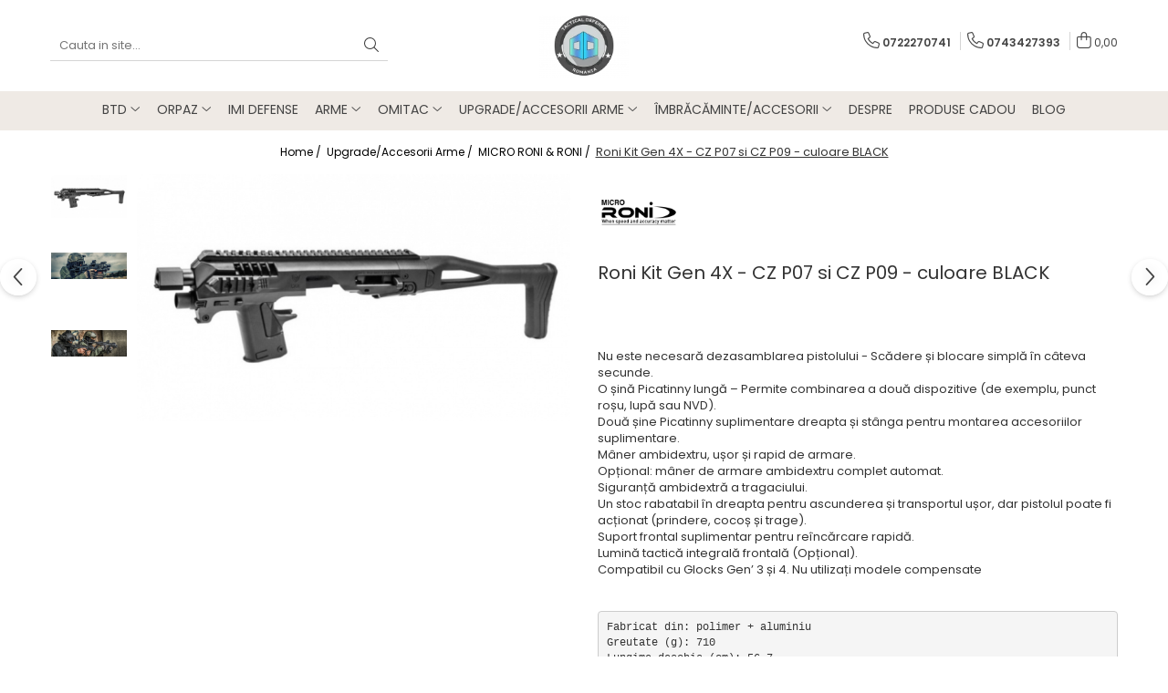

--- FILE ---
content_type: text/html; charset=UTF-8
request_url: https://www.tacticaldefense.ro/micro-roni-roni/roni-kit-pentru-cz-p07-p09.html
body_size: 29230
content:
<!DOCTYPE html>

<html lang="ro-ro">

	<head>
		<meta charset="UTF-8">

		<script src="https://gomagcdn.ro/themes/fashion/js/lazysizes.min.js?v=10131351-4.242" async=""></script>

		<script>
			function g_js(callbk){typeof callbk === 'function' ? window.addEventListener("DOMContentLoaded", callbk, false) : false;}
		</script>

					<link rel="icon" sizes="48x48" href="https://gomagcdn.ro/domains2/tacticaldefense.ro/files/favicon/favicon5336.png">
			<link rel="apple-touch-icon" sizes="180x180" href="https://gomagcdn.ro/domains2/tacticaldefense.ro/files/favicon/favicon5336.png">
		
		<style>
			/*body.loading{overflow:hidden;}
			body.loading #wrapper{opacity: 0;visibility: hidden;}
			body #wrapper{opacity: 1;visibility: visible;transition:all .1s ease-out;}*/

			.main-header .main-menu{min-height:43px;}
			.-g-hide{visibility:hidden;opacity:0;}

					</style>
					<link rel="preconnect" href="https://fonts.googleapis.com" >
					<link rel="preconnect" href="https://fonts.gstatic.com" crossorigin>
		
		<link rel="preconnect" href="https://gomagcdn.ro"><link rel="dns-prefetch" href="https://fonts.googleapis.com" /><link rel="dns-prefetch" href="https://fonts.gstatic.com" /><link rel="dns-prefetch" href="https://connect.facebook.net" /><link rel="dns-prefetch" href="https://www.facebook.com" />

					<link rel="preload" as="image" href="https://gomagcdn.ro/domains2/tacticaldefense.ro/files/product/large/roni-kit-gen-4x-cz-p07-si-cz-p09-culoare-tan-861388.jpg"   >
					<link rel="preload" as="style" href="https://fonts.googleapis.com/css2?family=Poppins:ital,wght@0,300;0,400;0,600;0,700;1,300;1,400&display=swap" fetchpriority="high" onload="this.onload=null;this.rel='stylesheet'" crossorigin>
		
		<link rel="preload" href="https://gomagcdn.ro/themes/fashion/js/plugins.js?v=10131351-4.242" as="script">

		
					<link rel="preload" href="https://www.tacticaldefense.ro/theme/default.js?v=41642961816" as="script">
				
		<link rel="preload" href="https://gomagcdn.ro/themes/fashion/js/dev.js?v=10131351-4.242" as="script">

					<noscript>
				<link rel="stylesheet" href="https://fonts.googleapis.com/css2?family=Poppins:ital,wght@0,300;0,400;0,600;0,700;1,300;1,400&display=swap">
			</noscript>
		
					<link rel="stylesheet" href="https://gomagcdn.ro/themes/fashion/css/main-min.css?v=10131351-4.242-1" data-values='{"blockScripts": "1"}'>
		
					<link rel="stylesheet" href="https://www.tacticaldefense.ro/theme/default.css?v=41642961816">
		
						<link rel="stylesheet" href="https://gomagcdn.ro/themes/fashion/css/dev-style.css?v=10131351-4.242-1">
		
		
		
		<link rel="alternate" hreflang="x-default" href="https://www.tacticaldefense.ro/upgrade-arme/roni-kit-pentru-cz-p07-p09.html">
							
		<meta name="expires" content="never">
		<meta name="revisit-after" content="1 days">
					<meta name="author" content="Gomag">
				<title>roni kit pentru cz p07 - p09</title>


					<meta name="robots" content="index,follow" />
						
		<meta name="description" content="Roni Kit Gen 4X - CZ P07 si CZ P09 - culoare BLACK">
		<meta class="viewport" name="viewport" content="width=device-width, initial-scale=1.0, user-scalable=no">
							<meta property="og:description" content="Nu este necesară dezasamblarea pistolului - Scădere și blocare simplă în câteva secunde.  O șină Picatinny lungă – Permite combinarea a două dispozitive (de exemplu, punct roșu, lupă sau NVD).  Două șine Picatinny suplimentare dreapta și stânga pentru montarea accesoriilor suplimentare.  Mâner ambidextru, ușor și rapid de armare.  Opțional: mâner de armare ambidextru complet automat.  Siguranță ambidextră a tragaciului.  Un stoc rabatabil în dreapta pentru ascunderea și transportul ușor, dar pistolul poate fi acționat (prindere, cocoș și trage).  Suport frontal suplimentar pentru reîncărcare rapidă.  Lumină tactică integrală frontală (Opțional).  Compatibil cu Glocks Gen’ 3 și 4. Nu utilizați modele compensate           Fabricat din: polimer + aluminiu
Greutate (g): 710
Lungime deschis (cm): 56,7
Lungime pliat (cm): 34,8
Latime max (cm): 6,3
Inaltime max (cm): 15,5"/>
							<meta property="og:image" content="https://gomagcdn.ro/domains2/tacticaldefense.ro/files/product/large/roni-kit-gen-4x-cz-p07-si-cz-p09-culoare-tan-861388.jpg"/>
															<link rel="canonical" href="https://www.tacticaldefense.ro/upgrade-arme/roni-kit-pentru-cz-p07-p09.html" />
			<meta property="og:url" content="https://www.tacticaldefense.ro/upgrade-arme/roni-kit-pentru-cz-p07-p09.html"/>
						
		<meta name="distribution" content="Global">
		<meta name="owner" content="www.tacticaldefense.ro">
		<meta name="publisher" content="www.tacticaldefense.ro">
		<meta name="rating" content="General">
		<meta name="copyright" content="Copyright www.tacticaldefense.ro 2026. All rights reserved">
		<link rel="search" href="https://www.tacticaldefense.ro/opensearch.ro.xml" type="application/opensearchdescription+xml" title="Cautare"/>

		
							<script src="https://gomagcdn.ro/themes/fashion/js/jquery-2.1.4.min.js"></script>
			<script defer src="https://gomagcdn.ro/themes/fashion/js/jquery.autocomplete.js?v=20181023"></script>
			<script src="https://gomagcdn.ro/themes/fashion/js/gomag.config.js?v=10131351-4.242"></script>
			<script src="https://gomagcdn.ro/themes/fashion/js/gomag.js?v=10131351-4.242"></script>
		
													<script>
function gmsc(name, value)
{
	if(value != undefined && value)
	{
		var expires = new Date();
		expires.setTime(expires.getTime() + parseInt(3600*24*1000*90));
		document.cookie = encodeURIComponent(name) + "=" + encodeURIComponent(value) + '; expires='+ expires.toUTCString() + "; path=/";
	}
}
let gmqs = window.location.search;
let gmup = new URLSearchParams(gmqs);
gmsc('g_sc', gmup.get('shop_campaign'));
gmsc('shop_utm_campaign', gmup.get('utm_campaign'));
gmsc('shop_utm_medium', gmup.get('utm_medium'));
gmsc('shop_utm_source', gmup.get('utm_source'));
</script>					
		
	</head>

	<body class="" style="background: url(https://gomagcdn.ro/domains2/tacticaldefense.ro/files/background/untitled-18622.jpg) top center no-repeat;">

		<script >
			function _addCss(url, attribute, value, loaded){
				var _s = document.createElement('link');
				_s.rel = 'stylesheet';
				_s.href = url;
				_s.type = 'text/css';
				if(attribute)
				{
					_s.setAttribute(attribute, value)
				}
				if(loaded){
					_s.onload = function(){
						var dom = document.getElementsByTagName('body')[0];
						//dom.classList.remove('loading');
					}
				}
				var _st = document.getElementsByTagName('link')[0];
				_st.parentNode.insertBefore(_s, _st);
			}
			//_addCss('https://fonts.googleapis.com/css2?family=Open+Sans:ital,wght@0,300;0,400;0,600;0,700;1,300;1,400&display=swap');
			_addCss('https://gomagcdn.ro/themes/_fonts/Open-Sans.css');

		</script>
		<script>
				/*setTimeout(
				  function()
				  {
				   document.getElementsByTagName('body')[0].classList.remove('loading');
				  }, 1000);*/
		</script>
							
					<div id="fb-root"></div>
						<script >
			window.fbAsyncInit = function() {
			FB.init({
			appId : '100075925155458',
			autoLogAppEvents : true,
			xfbml : true,
			version : 'v12.0'
			});
			};
			</script>
			<script async defer crossorigin="anonymous" src="https://connect.facebook.net/ro_RO/sdk.js"></script>
					
		<div id="wrapper">
			<!-- BLOCK:9f0fe9d9ac93a3b77d2427f0d8720074 start -->
<div id="_cartSummary" class="hide"></div>

<script >
	$(document).ready(function() {

		$(document).on('keypress', '.-g-input-loader', function(){
			$(this).addClass('-g-input-loading');
		})

		$.Gomag.bind('Product/Add/To/Cart/After', function(eventResponse, properties)
		{
									var data = JSON.parse(properties.data);
			$('.q-cart').html(data.quantity);
			if(parseFloat(data.quantity) > 0)
			{
				$('.q-cart').removeClass('hide');
			}
			else
			{
				$('.q-cart').addClass('hide');
			}
			$('.cartPrice').html(data.subtotal + ' ' + data.currency);
			$('.cartProductCount').html(data.quantity);


		})
		$('#_cartSummary').on('updateCart', function(event, cart) {
			var t = $(this);

			$.get('https://www.tacticaldefense.ro/cart-update', {
				cart: cart
			}, function(data) {

				$('.q-cart').html(data.quantity);
				if(parseFloat(data.quantity) > 0)
				{
					$('.q-cart').removeClass('hide');
				}
				else
				{
					$('.q-cart').addClass('hide');
				}
				$('.cartPrice').html(data.subtotal + ' ' + data.currency);
				$('.cartProductCount').html(data.quantity);
			}, 'json');
			window.ga = window.ga || function() {
				(ga.q = ga.q || []).push(arguments)
			};
			ga('send', 'event', 'Buton', 'Click', 'Adauga_Cos');
		});

		if(window.gtag_report_conversion) {
			$(document).on("click", 'li.phone-m', function() {
				var phoneNo = $('li.phone-m').children( "a").attr('href');
				gtag_report_conversion(phoneNo);
			});

		}

	});
</script>



<header class="main-header container-bg clearfix" data-block="headerBlock">
	<div class="discount-tape container-h full -g-hide" id="_gomagHellobar"></div>

		
	<div class="top-head-bg container-h full">

		<div class="top-head container-h">
			<div class="row">
				<div class="col-md-3 col-sm-3 col-xs-5 logo-h">
					
	<a href="https://www.tacticaldefense.ro" id="logo" data-pageId="2">
		<img src="https://gomagcdn.ro/domains2/tacticaldefense.ro/files/company/logo9802.png" fetchpriority="high" class="img-responsive" alt="Tactical Defense Romania" title="Tactical Defense Romania" width="200" height="50" style="width:auto;">
	</a>
				</div>
				<div class="col-md-4 col-sm-4 col-xs-7 main search-form-box">
					
<form name="search-form" class="search-form" action="https://www.tacticaldefense.ro/produse" id="_searchFormMainHeader">

	<input id="_autocompleteSearchMainHeader" name="c" class="input-placeholder -g-input-loader" type="text" placeholder="Cauta in site..." aria-label="Search"  value="">
	<button id="_doSearch" class="search-button" aria-hidden="true">
		<i class="fa fa-search" aria-hidden="true"></i>
	</button>

				<script >
			$(document).ready(function() {

				$('#_autocompleteSearchMainHeader').autocomplete({
					serviceUrl: 'https://www.tacticaldefense.ro/autocomplete',
					minChars: 2,
					deferRequestBy: 700,
					appendTo: '#_searchFormMainHeader',
					width: parseInt($('#_doSearch').offset().left) - parseInt($('#_autocompleteSearchMainHeader').offset().left),
					formatResult: function(suggestion, currentValue) {
						return suggestion.value;
					},
					onSelect: function(suggestion) {
						$(this).val(suggestion.data);
					},
					onSearchComplete: function(suggestion) {
						$(this).removeClass('-g-input-loading');
					}
				});
				$(document).on('click', '#_doSearch', function(e){
					e.preventDefault();
					if($('#_autocompleteSearchMainHeader').val() != '')
					{
						$('#_searchFormMainHeader').submit();
					}
				})
			});
		</script>
	

</form>
				</div>
				<div class="col-md-5 col-sm-5 acount-section">
					
<ul>
	<li class="search-m hide">
		<a href="#" class="-g-no-url" aria-label="Cauta in site..." data-pageId="">
			<i class="fa fa-search search-open" aria-hidden="true"></i>
			<i style="display:none" class="fa fa-times search-close" aria-hidden="true"></i>
		</a>
	</li>
	<li class="-g-user-icon -g-user-icon-empty">
			
	</li>
	
				<li class="contact-header">
			<a href="tel:0722270741" aria-label="Contacteaza-ne" data-pageId="3">
				<i class="fa fa-phone" aria-hidden="true"></i>
									<span class="count-phone">1</span>
								<span>0722270741</span>
			</a>
		</li>
				<li class="contact-header -g-contact-phone2">
			<a href="tel:0743427393" aria-label="Contacteaza-ne" data-pageId="3">
				<i class="fa fa-phone" aria-hidden="true"></i>
				<span class="count-phone">2</span>
				<span>0743427393</span>
			</a>
		</li>
		<li class="wishlist-header hide">
		<a href="https://www.tacticaldefense.ro/wishlist" aria-label="Wishlist" data-pageId="28">
			<span class="-g-wishlist-product-count -g-hide"></span>
			<i class="fa fa-heart-o" aria-hidden="true"></i>
			<span class="">Favorite</span>
		</a>
	</li>
	<li class="cart-header-btn cart">
		<a class="cart-drop _showCartHeader" href="https://www.tacticaldefense.ro/cos-de-cumparaturi" aria-label="Cos de cumparaturi">
			<span class="q-cart hide">0</span>
			<i class="fa fa-shopping-bag" aria-hidden="true"></i>
			<span class="count cartPrice">0,00
				
			</span>
		</a>
					<div class="cart-dd  _cartShow cart-closed"></div>
			</li>

	</ul>

	<script>
		$(document).ready(function() {
			//Cart
							$('.cart').mouseenter(function() {
					$.Gomag.showCartSummary('div._cartShow');
				}).mouseleave(function() {
					$.Gomag.hideCartSummary('div._cartShow');
					$('div._cartShow').removeClass('cart-open');
				});
						$(document).on('click', '.dropdown-toggle', function() {
				window.location = $(this).attr('href');
			})
		})
	</script>

				</div>
			</div>
		</div>
	</div>


<div id="navigation">
	<nav id="main-menu" class="main-menu container-h full clearfix">
		<a href="#" class="menu-trg -g-no-url" title="Produse">
			<span>&nbsp;</span>
		</a>
		
<div class="container-h nav-menu-hh clearfix">

	<!-- BASE MENU -->
	<ul class="
			nav-menu base-menu container-h
			
			
		">

		

			
		<li class="menu-drop __GomagMM ">
							<a
					href="https://www.tacticaldefense.ro/btd"
					class="  "
					rel="  "
					
					title="BTD"
					data-Gomag=''
					data-block-name="mainMenuD0"
					data-pageId= "80"
					data-block="mainMenuD">
											<span class="list">BTD</span>
						<i class="fa fa-angle-down"></i>
				</a>

									<div class="menu-dd">
										<ul class="drop-list clearfix w100">
																																						<li class="fl">
										<div class="col">
											<p class="title">
												<a
												href="https://www.tacticaldefense.ro/pentru-poligon"
												class="title    "
												rel="  "
												
												title="TrainShot Pentru Poligon"
												data-Gomag=''
												data-block-name="mainMenuD1"
												data-block="mainMenuD"
												data-pageId= "80"
												>
																										TrainShot Pentru Poligon
												</a>
											</p>
																						
										</div>
									</li>
																																<li class="fl">
										<div class="col">
											<p class="title">
												<a
												href="https://www.tacticaldefense.ro/accesorii-46"
												class="title    "
												rel="  "
												
												title="TrainShot Accesorii"
												data-Gomag=''
												data-block-name="mainMenuD1"
												data-block="mainMenuD"
												data-pageId= "80"
												>
																										TrainShot Accesorii
												</a>
											</p>
																						
										</div>
									</li>
																																<li class="fl">
										<div class="col">
											<p class="title">
												<a
												href="https://www.tacticaldefense.ro/patch-uri"
												class="title    "
												rel="  "
												
												title="Patch-uri"
												data-Gomag=''
												data-block-name="mainMenuD1"
												data-block="mainMenuD"
												data-pageId= "80"
												>
																										Patch-uri
												</a>
											</p>
																						
										</div>
									</li>
																																<li class="fl">
										<div class="col">
											<p class="title">
												<a
												href="https://www.tacticaldefense.ro/pentru-airsoft"
												class="title    "
												rel="  "
												
												title="TrainShot Pentru Airsoft"
												data-Gomag=''
												data-block-name="mainMenuD1"
												data-block="mainMenuD"
												data-pageId= "80"
												>
																										TrainShot Pentru Airsoft
												</a>
											</p>
																						
										</div>
									</li>
																																<li class="fl">
										<div class="col">
											<p class="title">
												<a
												href="https://www.tacticaldefense.ro/tuburi"
												class="title    "
												rel="  "
												
												title="Tuburi"
												data-Gomag=''
												data-block-name="mainMenuD1"
												data-block="mainMenuD"
												data-pageId= "80"
												>
																										Tuburi
												</a>
											</p>
																						
										</div>
									</li>
																													</ul>
																	</div>
									
		</li>
		
		<li class="menu-drop __GomagMM ">
							<a
					href="https://www.tacticaldefense.ro/holstere-si-sisteme-modulare-de-holstere"
					class="  "
					rel="  "
					
					title="ORPAZ"
					data-Gomag=''
					data-block-name="mainMenuD0"
					data-pageId= "80"
					data-block="mainMenuD">
											<span class="list">ORPAZ</span>
						<i class="fa fa-angle-down"></i>
				</a>

									<div class="menu-dd">
										<ul class="drop-list clearfix w100">
																																						<li class="fl">
										<div class="col">
											<p class="title">
												<a
												href="https://www.tacticaldefense.ro/tocuri-pistoale"
												class="title    "
												rel="  "
												
												title="Tocuri OWB"
												data-Gomag=''
												data-block-name="mainMenuD1"
												data-block="mainMenuD"
												data-pageId= "80"
												>
																										Tocuri OWB
												</a>
											</p>
																																															<a
														href="https://www.tacticaldefense.ro/seria-c"
														rel="  "
														
														title="C-Series"
														class="    "
														data-Gomag=''
														data-block-name="mainMenuD2"
														data-block="mainMenuD"
														data-pageId=""
													>
																												<i class="fa fa-angle-right"></i>
														<span>C-Series</span>
													</a>
																									<a
														href="https://www.tacticaldefense.ro/ez"
														rel="  "
														
														title="EZ"
														class="    "
														data-Gomag=''
														data-block-name="mainMenuD2"
														data-block="mainMenuD"
														data-pageId=""
													>
																												<i class="fa fa-angle-right"></i>
														<span>EZ</span>
													</a>
																									<a
														href="https://www.tacticaldefense.ro/seria-r"
														rel="  "
														
														title="R-Series"
														class="    "
														data-Gomag=''
														data-block-name="mainMenuD2"
														data-block="mainMenuD"
														data-pageId=""
													>
																												<i class="fa fa-angle-right"></i>
														<span>R-Series</span>
													</a>
																									<a
														href="https://www.tacticaldefense.ro/sigma"
														rel="  "
														
														title="SIGMA"
														class="    "
														data-Gomag=''
														data-block-name="mainMenuD2"
														data-block="mainMenuD"
														data-pageId=""
													>
																												<i class="fa fa-angle-right"></i>
														<span>SIGMA</span>
													</a>
																									<a
														href="https://www.tacticaldefense.ro/seria-tactica-t41"
														rel="  "
														
														title="T41"
														class="    "
														data-Gomag=''
														data-block-name="mainMenuD2"
														data-block="mainMenuD"
														data-pageId=""
													>
																												<i class="fa fa-angle-right"></i>
														<span>T41</span>
													</a>
																							
										</div>
									</li>
																																<li class="fl">
										<div class="col">
											<p class="title">
												<a
												href="https://www.tacticaldefense.ro/port-incarcatoare"
												class="title    "
												rel="  "
												
												title="Port Incarcator"
												data-Gomag=''
												data-block-name="mainMenuD1"
												data-block="mainMenuD"
												data-pageId= "80"
												>
																										Port Incarcator
												</a>
											</p>
																																															<a
														href="https://www.tacticaldefense.ro/port-incarcator-simplu"
														rel="  "
														
														title="Port Incarcator Simplu"
														class="    "
														data-Gomag=''
														data-block-name="mainMenuD2"
														data-block="mainMenuD"
														data-pageId=""
													>
																												<i class="fa fa-angle-right"></i>
														<span>Port Incarcator Simplu</span>
													</a>
																									<a
														href="https://www.tacticaldefense.ro/port-incarcator-dublu"
														rel="  "
														
														title="Port Incarcator Dublu"
														class="    "
														data-Gomag=''
														data-block-name="mainMenuD2"
														data-block="mainMenuD"
														data-pageId=""
													>
																												<i class="fa fa-angle-right"></i>
														<span>Port Incarcator Dublu</span>
													</a>
																							
										</div>
									</li>
																																<li class="fl">
										<div class="col">
											<p class="title">
												<a
												href="https://www.tacticaldefense.ro/https-www-tacticaldefense-ro-https-www-tacticaldefense-ro-atasamente"
												class="title    "
												rel="  "
												
												title="Atasamente"
												data-Gomag=''
												data-block-name="mainMenuD1"
												data-block="mainMenuD"
												data-pageId= "80"
												>
																										Atasamente
												</a>
											</p>
																																															<a
														href="https://www.tacticaldefense.ro/atașamente"
														rel="  "
														
														title="Atașamente"
														class="    "
														data-Gomag=''
														data-block-name="mainMenuD2"
														data-block="mainMenuD"
														data-pageId=""
													>
																												<i class="fa fa-angle-right"></i>
														<span>Atașamente</span>
													</a>
																									<a
														href="https://www.tacticaldefense.ro/evo"
														rel="  "
														
														title="EVO"
														class="    "
														data-Gomag=''
														data-block-name="mainMenuD2"
														data-block="mainMenuD"
														data-pageId=""
													>
																												<i class="fa fa-angle-right"></i>
														<span>EVO</span>
													</a>
																									<a
														href="https://www.tacticaldefense.ro/oms"
														rel="  "
														
														title="OMS"
														class="    "
														data-Gomag=''
														data-block-name="mainMenuD2"
														data-block="mainMenuD"
														data-pageId=""
													>
																												<i class="fa fa-angle-right"></i>
														<span>OMS</span>
													</a>
																									<a
														href="https://www.tacticaldefense.ro/qms"
														rel="  "
														
														title="QMS"
														class="    "
														data-Gomag=''
														data-block-name="mainMenuD2"
														data-block="mainMenuD"
														data-pageId=""
													>
																												<i class="fa fa-angle-right"></i>
														<span>QMS</span>
													</a>
																							
										</div>
									</li>
																																<li class="fl">
										<div class="col">
											<p class="title">
												<a
												href="https://www.tacticaldefense.ro/https-www-tacticaldefense-ro-fortele-de-ordine-publica"
												class="title    "
												rel="  "
												
												title="Fortele de Ordine Publica"
												data-Gomag=''
												data-block-name="mainMenuD1"
												data-block="mainMenuD"
												data-pageId= "80"
												>
																										Fortele de Ordine Publica
												</a>
											</p>
																																															<a
														href="https://www.tacticaldefense.ro/suport-cătușe"
														rel="  "
														
														title="Suport Cătușe"
														class="    "
														data-Gomag=''
														data-block-name="mainMenuD2"
														data-block="mainMenuD"
														data-pageId=""
													>
																												<i class="fa fa-angle-right"></i>
														<span>Suport Cătușe</span>
													</a>
																									<a
														href="https://www.tacticaldefense.ro/toc-baston-telescopic"
														rel="  "
														
														title="Toc Baston Telescopic"
														class="    "
														data-Gomag=''
														data-block-name="mainMenuD2"
														data-block="mainMenuD"
														data-pageId=""
													>
																												<i class="fa fa-angle-right"></i>
														<span>Toc Baston Telescopic</span>
													</a>
																									<a
														href="https://www.tacticaldefense.ro/toc-electroșoc"
														rel="  "
														
														title="Toc Electroșoc"
														class="    "
														data-Gomag=''
														data-block-name="mainMenuD2"
														data-block="mainMenuD"
														data-pageId=""
													>
																												<i class="fa fa-angle-right"></i>
														<span>Toc Electroșoc</span>
													</a>
																									<a
														href="https://www.tacticaldefense.ro/toc-sprey-cu-piper"
														rel="  "
														
														title="Toc Sprey cu Piper"
														class="    "
														data-Gomag=''
														data-block-name="mainMenuD2"
														data-block="mainMenuD"
														data-pageId=""
													>
																												<i class="fa fa-angle-right"></i>
														<span>Toc Sprey cu Piper</span>
													</a>
																							
										</div>
									</li>
																																<li class="fl">
										<div class="col">
											<p class="title">
												<a
												href="https://www.tacticaldefense.ro/accesorii-orpaz"
												class="title    "
												rel="  "
												
												title="Accesorii ORPAZ"
												data-Gomag=''
												data-block-name="mainMenuD1"
												data-block="mainMenuD"
												data-pageId= "80"
												>
																										Accesorii ORPAZ
												</a>
											</p>
																						
										</div>
									</li>
																																<li class="fl">
										<div class="col">
											<p class="title">
												<a
												href="https://www.tacticaldefense.ro/compatibile-cu-lanternă"
												class="title    "
												rel="  "
												
												title="Compatibile cu lanternă"
												data-Gomag=''
												data-block-name="mainMenuD1"
												data-block="mainMenuD"
												data-pageId= "80"
												>
																										Compatibile cu lanternă
												</a>
											</p>
																																															<a
														href="https://www.tacticaldefense.ro/delta"
														rel="  "
														
														title="Delta"
														class="    "
														data-Gomag=''
														data-block-name="mainMenuD2"
														data-block="mainMenuD"
														data-pageId=""
													>
																												<i class="fa fa-angle-right"></i>
														<span>Delta</span>
													</a>
																									<a
														href="https://www.tacticaldefense.ro/evo-light"
														rel="  "
														
														title="Evo Light"
														class="    "
														data-Gomag=''
														data-block-name="mainMenuD2"
														data-block="mainMenuD"
														data-pageId=""
													>
																												<i class="fa fa-angle-right"></i>
														<span>Evo Light</span>
													</a>
																									<a
														href="https://www.tacticaldefense.ro/seria-tactica-t40"
														rel="  "
														
														title="T40"
														class="    "
														data-Gomag=''
														data-block-name="mainMenuD2"
														data-block="mainMenuD"
														data-pageId=""
													>
																												<i class="fa fa-angle-right"></i>
														<span>T40</span>
													</a>
																									<a
														href="https://www.tacticaldefense.ro/t40pro"
														rel="  "
														
														title="T40Pro"
														class="    "
														data-Gomag=''
														data-block-name="mainMenuD2"
														data-block="mainMenuD"
														data-pageId=""
													>
																												<i class="fa fa-angle-right"></i>
														<span>T40Pro</span>
													</a>
																							
										</div>
									</li>
																																<li class="fl">
										<div class="col">
											<p class="title">
												<a
												href="https://www.tacticaldefense.ro/owb"
												class="title    "
												rel="  "
												
												title="TOCURI IWB"
												data-Gomag=''
												data-block-name="mainMenuD1"
												data-block="mainMenuD"
												data-pageId= "80"
												>
																										TOCURI IWB
												</a>
											</p>
																																															<a
														href="https://www.tacticaldefense.ro/evo-iwb-si-owb"
														rel="  "
														
														title="Evo Active"
														class="    "
														data-Gomag=''
														data-block-name="mainMenuD2"
														data-block="mainMenuD"
														data-pageId=""
													>
																												<i class="fa fa-angle-right"></i>
														<span>Evo Active</span>
													</a>
																									<a
														href="https://www.tacticaldefense.ro/evo-pasive"
														rel="  "
														
														title="Evo Pasive"
														class="    "
														data-Gomag=''
														data-block-name="mainMenuD2"
														data-block="mainMenuD"
														data-pageId=""
													>
																												<i class="fa fa-angle-right"></i>
														<span>Evo Pasive</span>
													</a>
																									<a
														href="https://www.tacticaldefense.ro/seria-m"
														rel="  "
														
														title="M-Series"
														class="    "
														data-Gomag=''
														data-block-name="mainMenuD2"
														data-block="mainMenuD"
														data-pageId=""
													>
																												<i class="fa fa-angle-right"></i>
														<span>M-Series</span>
													</a>
																							
										</div>
									</li>
																													</ul>
																	</div>
									
		</li>
		
		<li class="menu-drop __GomagMM ">
								<a
						href="https://www.tacticaldefense.ro/imi-defense-53"
						class="    "
						rel="  "
						
						title="IMI Defense"
						data-Gomag=''
						data-block-name="mainMenuD0"  data-block="mainMenuD" data-pageId= "80">
												<span class="list">IMI Defense</span>
					</a>
				
		</li>
		
		<li class="menu-drop __GomagMM ">
							<a
					href="https://www.tacticaldefense.ro/arme"
					class="  "
					rel="  "
					
					title="ARME"
					data-Gomag=''
					data-block-name="mainMenuD0"
					data-pageId= "80"
					data-block="mainMenuD">
											<span class="list">ARME</span>
						<i class="fa fa-angle-down"></i>
				</a>

									<div class="menu-dd">
										<ul class="drop-list clearfix w100">
																																						<li class="fl">
										<div class="col">
											<p class="title">
												<a
												href="https://www.tacticaldefense.ro/fort"
												class="title    "
												rel="  "
												
												title="Fort"
												data-Gomag=''
												data-block-name="mainMenuD1"
												data-block="mainMenuD"
												data-pageId= "80"
												>
																										Fort
												</a>
											</p>
																						
										</div>
									</li>
																																<li class="fl">
										<div class="col">
											<p class="title">
												<a
												href="https://www.tacticaldefense.ro/glock-68"
												class="title    "
												rel="  "
												
												title="Glock"
												data-Gomag=''
												data-block-name="mainMenuD1"
												data-block="mainMenuD"
												data-pageId= "80"
												>
																										Glock
												</a>
											</p>
																						
										</div>
									</li>
																																<li class="fl">
										<div class="col">
											<p class="title">
												<a
												href="https://www.tacticaldefense.ro/nova-modul"
												class="title    "
												rel="  "
												
												title="Nova Modul"
												data-Gomag=''
												data-block-name="mainMenuD1"
												data-block="mainMenuD"
												data-pageId= "80"
												>
																										Nova Modul
												</a>
											</p>
																						
										</div>
									</li>
																													</ul>
																	</div>
									
		</li>
		
		<li class="menu-drop __GomagMM ">
							<a
					href="https://www.tacticaldefense.ro/omitac"
					class="  "
					rel="  "
					
					title="OMITAC"
					data-Gomag=''
					data-block-name="mainMenuD0"
					data-pageId= "80"
					data-block="mainMenuD">
											<span class="list">OMITAC</span>
						<i class="fa fa-angle-down"></i>
				</a>

									<div class="menu-dd">
										<ul class="drop-list clearfix w100">
																																						<li class="fl">
										<div class="col">
											<p class="title">
												<a
												href="https://www.tacticaldefense.ro/glock"
												class="title    "
												rel="  "
												
												title="Glock"
												data-Gomag=''
												data-block-name="mainMenuD1"
												data-block="mainMenuD"
												data-pageId= "80"
												>
																										Glock
												</a>
											</p>
																						
										</div>
									</li>
																																<li class="fl">
										<div class="col">
											<p class="title">
												<a
												href="https://www.tacticaldefense.ro/beretta"
												class="title    "
												rel="  "
												
												title="Beretta"
												data-Gomag=''
												data-block-name="mainMenuD1"
												data-block="mainMenuD"
												data-pageId= "80"
												>
																										Beretta
												</a>
											</p>
																						
										</div>
									</li>
																																<li class="fl">
										<div class="col">
											<p class="title">
												<a
												href="https://www.tacticaldefense.ro/port-incarcator"
												class="title    "
												rel="  "
												
												title="Port Incarcator"
												data-Gomag=''
												data-block-name="mainMenuD1"
												data-block="mainMenuD"
												data-pageId= "80"
												>
																										Port Incarcator
												</a>
											</p>
																						
										</div>
									</li>
																													</ul>
																	</div>
									
		</li>
		
		<li class="menu-drop __GomagMM ">
							<a
					href="https://www.tacticaldefense.ro/upgrade-arme"
					class="  "
					rel="  "
					
					title="Upgrade/Accesorii Arme"
					data-Gomag=''
					data-block-name="mainMenuD0"
					data-pageId= "80"
					data-block="mainMenuD">
											<span class="list">Upgrade/Accesorii Arme</span>
						<i class="fa fa-angle-down"></i>
				</a>

									<div class="menu-dd">
										<ul class="drop-list clearfix w100">
																																						<li class="fl">
										<div class="col">
											<p class="title">
												<a
												href="https://www.tacticaldefense.ro/micro-kin-conversion"
												class="title    "
												rel="  "
												
												title="MCK"
												data-Gomag=''
												data-block-name="mainMenuD1"
												data-block="mainMenuD"
												data-pageId= "80"
												>
																										MCK
												</a>
											</p>
																																															<a
														href="https://www.tacticaldefense.ro/generatia-doi"
														rel="  "
														
														title="Gen II"
														class="    "
														data-Gomag=''
														data-block-name="mainMenuD2"
														data-block="mainMenuD"
														data-pageId=""
													>
																												<i class="fa fa-angle-right"></i>
														<span>Gen II</span>
													</a>
																									<a
														href="https://www.tacticaldefense.ro/accesorii-9"
														rel="  "
														
														title="Accesorii"
														class="    "
														data-Gomag=''
														data-block-name="mainMenuD2"
														data-block="mainMenuD"
														data-pageId=""
													>
																												<i class="fa fa-angle-right"></i>
														<span>Accesorii</span>
													</a>
																							
										</div>
									</li>
																																<li class="fl">
										<div class="col">
											<p class="title">
												<a
												href="https://www.tacticaldefense.ro/micro-roni-roni"
												class="title    "
												rel="  "
												
												title="MICRO RONI & RONI"
												data-Gomag=''
												data-block-name="mainMenuD1"
												data-block="mainMenuD"
												data-pageId= "80"
												>
																										MICRO RONI &amp; RONI
												</a>
											</p>
																																															<a
														href="https://www.tacticaldefense.ro/accesorii-micro-roni-roni"
														rel="  "
														
														title="Accesorii Micro Roni"
														class="    "
														data-Gomag=''
														data-block-name="mainMenuD2"
														data-block="mainMenuD"
														data-pageId=""
													>
																												<i class="fa fa-angle-right"></i>
														<span>Accesorii Micro Roni</span>
													</a>
																									<a
														href="https://www.tacticaldefense.ro/kit-conversie-micro-roni"
														rel="  "
														
														title="Kit Conversie Micro Roni"
														class="    "
														data-Gomag=''
														data-block-name="mainMenuD2"
														data-block="mainMenuD"
														data-pageId=""
													>
																												<i class="fa fa-angle-right"></i>
														<span>Kit Conversie Micro Roni</span>
													</a>
																							
										</div>
									</li>
																																<li class="fl">
										<div class="col">
											<p class="title">
												<a
												href="https://www.tacticaldefense.ro/kidon"
												class="title    "
												rel="  "
												
												title="KIDON"
												data-Gomag=''
												data-block-name="mainMenuD1"
												data-block="mainMenuD"
												data-pageId= "80"
												>
																										KIDON
												</a>
											</p>
																						
										</div>
									</li>
																																<li class="fl">
										<div class="col">
											<p class="title">
												<a
												href="https://www.tacticaldefense.ro/trăgaci"
												class="title    "
												rel="  "
												
												title="Accesorii de upgrade pentru arme de foc"
												data-Gomag=''
												data-block-name="mainMenuD1"
												data-block="mainMenuD"
												data-pageId= "80"
												>
																										Accesorii de upgrade pentru arme de foc
												</a>
											</p>
																						
										</div>
									</li>
																																<li class="fl">
										<div class="col">
											<p class="title">
												<a
												href="https://www.tacticaldefense.ro/lanterne"
												class="title    "
												rel="  "
												
												title="Lanterne"
												data-Gomag=''
												data-block-name="mainMenuD1"
												data-block="mainMenuD"
												data-pageId= "80"
												>
																										Lanterne
												</a>
											</p>
																						
										</div>
									</li>
																																<li class="fl">
										<div class="col">
											<p class="title">
												<a
												href="https://www.tacticaldefense.ro/încărcătoare"
												class="title    "
												rel="  "
												
												title="Încărcătoare"
												data-Gomag=''
												data-block-name="mainMenuD1"
												data-block="mainMenuD"
												data-pageId= "80"
												>
																										Încărcătoare
												</a>
											</p>
																						
										</div>
									</li>
																													</ul>
																	</div>
									
		</li>
		
		<li class="menu-drop __GomagMM ">
							<a
					href="https://www.tacticaldefense.ro/îmbrăcăminte-articole"
					class="  "
					rel="  "
					
					title="Îmbrăcăminte/Accesorii"
					data-Gomag=''
					data-block-name="mainMenuD0"
					data-pageId= "80"
					data-block="mainMenuD">
											<span class="list">Îmbrăcăminte/Accesorii</span>
						<i class="fa fa-angle-down"></i>
				</a>

									<div class="menu-dd">
										<ul class="drop-list clearfix w100">
																																						<li class="fl">
										<div class="col">
											<p class="title">
												<a
												href="https://www.tacticaldefense.ro/ochelari-tactici"
												class="title    "
												rel="  "
												
												title="Ochelari Tactici"
												data-Gomag=''
												data-block-name="mainMenuD1"
												data-block="mainMenuD"
												data-pageId= "80"
												>
																										Ochelari Tactici
												</a>
											</p>
																																															<a
														href="https://www.tacticaldefense.ro/accesorii-114"
														rel="  "
														
														title="Accesorii"
														class="    "
														data-Gomag=''
														data-block-name="mainMenuD2"
														data-block="mainMenuD"
														data-pageId=""
													>
																												<i class="fa fa-angle-right"></i>
														<span>Accesorii</span>
													</a>
																									<a
														href="https://www.tacticaldefense.ro/balistici"
														rel="  "
														
														title="Balistici"
														class="    "
														data-Gomag=''
														data-block-name="mainMenuD2"
														data-block="mainMenuD"
														data-pageId=""
													>
																												<i class="fa fa-angle-right"></i>
														<span>Balistici</span>
													</a>
																									<a
														href="https://www.tacticaldefense.ro/lentile-interschimbabile"
														rel="  "
														
														title="Lentile interschimbabile"
														class="    "
														data-Gomag=''
														data-block-name="mainMenuD2"
														data-block="mainMenuD"
														data-pageId=""
													>
																												<i class="fa fa-angle-right"></i>
														<span>Lentile interschimbabile</span>
													</a>
																							
										</div>
									</li>
																																<li class="fl">
										<div class="col">
											<p class="title">
												<a
												href="https://www.tacticaldefense.ro/accesorii"
												class="title    "
												rel="  "
												
												title="Accesorii"
												data-Gomag=''
												data-block-name="mainMenuD1"
												data-block="mainMenuD"
												data-pageId= "80"
												>
																										Accesorii
												</a>
											</p>
																						
										</div>
									</li>
																																<li class="fl">
										<div class="col">
											<p class="title">
												<a
												href="https://www.tacticaldefense.ro/rucsac"
												class="title    "
												rel="  "
												
												title="Rucsac"
												data-Gomag=''
												data-block-name="mainMenuD1"
												data-block="mainMenuD"
												data-pageId= "80"
												>
																										Rucsac
												</a>
											</p>
																						
										</div>
									</li>
																																<li class="fl">
										<div class="col">
											<p class="title">
												<a
												href="https://www.tacticaldefense.ro/tricouri"
												class="title    "
												rel="  "
												
												title="Tricouri"
												data-Gomag=''
												data-block-name="mainMenuD1"
												data-block="mainMenuD"
												data-pageId= "80"
												>
																										Tricouri
												</a>
											</p>
																						
										</div>
									</li>
																																<li class="fl">
										<div class="col">
											<p class="title">
												<a
												href="https://www.tacticaldefense.ro/șepci"
												class="title    "
												rel="  "
												
												title="Șepci"
												data-Gomag=''
												data-block-name="mainMenuD1"
												data-block="mainMenuD"
												data-pageId= "80"
												>
																										Șepci
												</a>
											</p>
																						
										</div>
									</li>
																													</ul>
																	</div>
									
		</li>
		
		<li class="menu-drop __GomagMM ">
								<a
						href="https://www.tacticaldefense.ro/despre"
						class="    "
						rel="  "
						
						title="Despre"
						data-Gomag=''
						data-block-name="mainMenuD0"  data-block="mainMenuD" data-pageId= "80">
												<span class="list">Despre</span>
					</a>
				
		</li>
						
		

	
		<li class="menu-drop __GomagSM   ">

			<a
				href="https://www.tacticaldefense.ro/produse-cadou"
				rel="  "
				
				title="Produse cadou"
				data-Gomag=''
				data-block="mainMenuD"
				data-pageId= "58"
				class=" "
			>
								Produse cadou
							</a>
					</li>
	
		<li class="menu-drop __GomagSM   ">

			<a
				href="https://www.tacticaldefense.ro/blog"
				rel="  "
				
				title="Blog"
				data-Gomag=''
				data-block="mainMenuD"
				data-pageId= "85"
				class=" "
			>
								Blog
							</a>
					</li>
	
		
	</ul> <!-- end of BASE MENU -->

</div>		<ul class="mobile-icon fr">

							<li class="phone-m">
					<a href="tel:0722270741" title="Contacteaza-ne">
													<span class="count-phone">1</span>
												<i class="fa fa-phone" aria-hidden="true"></i>
					</a>
				</li>
										<li class="phone-m -g-contact-phone2">
					<a href="tel:0743427393" title="Contacteaza-ne">
						<span class="count-phone">2</span>
						<i class="fa fa-phone" aria-hidden="true"></i>
					</a>
				</li>
						<li class="user-m -g-user-icon -g-user-icon-empty">
			</li>
			<li class="wishlist-header-m hide">
				<a href="https://www.tacticaldefense.ro/wishlist">
					<span class="-g-wishlist-product-count"></span>
					<i class="fa fa-heart-o" aria-hidden="true"></i>

				</a>
			</li>
			<li class="cart-m">
				<a href="https://www.tacticaldefense.ro/cos-de-cumparaturi">
					<span class="q-cart hide">0</span>
					<i class="fa fa-shopping-bag" aria-hidden="true"></i>
				</a>
			</li>
			<li class="search-m">
				<a href="#" class="-g-no-url" aria-label="Cauta in site...">
					<i class="fa fa-search search-open" aria-hidden="true"></i>
					<i style="display:none" class="fa fa-times search-close" aria-hidden="true"></i>
				</a>
			</li>
					</ul>
	</nav>
	<!-- end main-nav -->

	<div style="display:none" class="search-form-box search-toggle">
		<form name="search-form" class="search-form" action="https://www.tacticaldefense.ro/produse" id="_searchFormMobileToggle">
			<input id="_autocompleteSearchMobileToggle" name="c" class="input-placeholder -g-input-loader" type="text" autofocus="autofocus" value="" placeholder="Cauta in site..." aria-label="Search">
			<button id="_doSearchMobile" class="search-button" aria-hidden="true">
				<i class="fa fa-search" aria-hidden="true"></i>
			</button>

										<script >
					$(document).ready(function() {
						$('#_autocompleteSearchMobileToggle').autocomplete({
							serviceUrl: 'https://www.tacticaldefense.ro/autocomplete',
							minChars: 2,
							deferRequestBy: 700,
							appendTo: '#_searchFormMobileToggle',
							width: parseInt($('#_doSearchMobile').offset().left) - parseInt($('#_autocompleteSearchMobileToggle').offset().left),
							formatResult: function(suggestion, currentValue) {
								return suggestion.value;
							},
							onSelect: function(suggestion) {
								$(this).val(suggestion.data);
							},
							onSearchComplete: function(suggestion) {
								$(this).removeClass('-g-input-loading');
							}
						});

						$(document).on('click', '#_doSearchMobile', function(e){
							e.preventDefault();
							if($('#_autocompleteSearchMobileToggle').val() != '')
							{
								$('#_searchFormMobileToggle').submit();
							}
						})
					});
				</script>
			
		</form>
	</div>
</div>

</header>
<!-- end main-header --><!-- BLOCK:9f0fe9d9ac93a3b77d2427f0d8720074 end -->
			
<script >
	$.Gomag.bind('Product/Add/To/Cart/Validate', function(response, isValid)
	{
		$($GomagConfig.versionAttributesName).removeClass('versionAttributeError');

		if($($GomagConfig.versionAttributesSelectSelector).length && !$($GomagConfig.versionAttributesSelectSelector).val())
		{

			if ($($GomagConfig.versionAttributesHolder).position().top < jQuery(window).scrollTop()){
				//scroll up
				 $([document.documentElement, document.body]).animate({
					scrollTop: $($GomagConfig.versionAttributesHolder).offset().top - 55
				}, 1000, function() {
					$($GomagConfig.versionAttributesName).addClass('versionAttributeError');
				});
			}
			else if ($($GomagConfig.versionAttributesHolder).position().top + $($GomagConfig.versionAttributesHolder).height() >
				$(window).scrollTop() + (
					window.innerHeight || document.documentElement.clientHeight
				)) {
				//scroll down
				$('html,body').animate({
					scrollTop: $($GomagConfig.versionAttributesHolder).position().top - (window.innerHeight || document.documentElement.clientHeight) + $($GomagConfig.versionAttributesHolder).height() -55 }, 1000, function() {
					$($GomagConfig.versionAttributesName).addClass('versionAttributeError');
				}
				);
			}
			else{
				$($GomagConfig.versionAttributesName).addClass('versionAttributeError');
			}

			isValid.noError = false;
		}
		if($($GomagConfig.versionAttributesSelector).length && !$('.'+$GomagConfig.versionAttributesActiveSelectorClass).length)
		{

			if ($($GomagConfig.versionAttributesHolder).position().top < jQuery(window).scrollTop()){
				//scroll up
				 $([document.documentElement, document.body]).animate({
					scrollTop: $($GomagConfig.versionAttributesHolder).offset().top - 55
				}, 1000, function() {
					$($GomagConfig.versionAttributesName).addClass('versionAttributeError');
				});
			}
			else if ($($GomagConfig.versionAttributesHolder).position().top + $($GomagConfig.versionAttributesHolder).height() >
				$(window).scrollTop() + (
					window.innerHeight || document.documentElement.clientHeight
				)) {
				//scroll down
				$('html,body').animate({
					scrollTop: $($GomagConfig.versionAttributesHolder).position().top - (window.innerHeight || document.documentElement.clientHeight) + $($GomagConfig.versionAttributesHolder).height() -55 }, 1000, function() {
					$($GomagConfig.versionAttributesName).addClass('versionAttributeError');
				}
				);
			}
			else{
				$($GomagConfig.versionAttributesName).addClass('versionAttributeError');
			}

			isValid.noError = false;
		}
	});
	$.Gomag.bind('Page/Load', function removeSelectedVersionAttributes(response, settings) {
		/* remove selection for versions */
		if((settings.doNotSelectVersion != undefined && settings.doNotSelectVersion === true) && $($GomagConfig.versionAttributesSelector).length && !settings.reloadPageOnVersionClick) {
			$($GomagConfig.versionAttributesSelector).removeClass($GomagConfig.versionAttributesActiveSelectorClass);
		}

		if((settings.doNotSelectVersion != undefined && settings.doNotSelectVersion === true) && $($GomagConfig.versionAttributesSelectSelector).length) {
			var selected = settings.reloadPageOnVersionClick != undefined && settings.reloadPageOnVersionClick ? '' : 'selected="selected"';

			$($GomagConfig.versionAttributesSelectSelector).prepend('<option value="" ' + selected + '>Selectati</option>');
		}
	});
	$(document).ready(function() {
		function is_touch_device2() {
			return (('ontouchstart' in window) || (navigator.MaxTouchPoints > 0) || (navigator.msMaxTouchPoints > 0));
		};

		
		$.Gomag.bind('Product/Details/After/Ajax/Load', function(e, payload)
		{
			let reinit = payload.reinit;
			let response = payload.response;

			if(reinit){
				$('.thumb-h:not(.horizontal):not(.vertical)').insertBefore('.vertical-slide-img');

				var hasThumb = $('.thumb-sld').length > 0;

				$('.prod-lg-sld:not(.disabled)').slick({
					slidesToShow: 1,
					slidesToScroll: 1,
					//arrows: false,
					fade: true,
					//cssEase: 'linear',
					dots: true,
					infinite: false,
					draggable: false,
					dots: true,
					//adaptiveHeight: true,
					asNavFor: hasThumb ? '.thumb-sld' : null
				/*}).on('afterChange', function(event, slick, currentSlide, nextSlide){
					if($( window ).width() > 800 ){

						$('.zoomContainer').remove();
						$('#img_0').removeData('elevateZoom');
						var source = $('#img_'+currentSlide).attr('data-src');
						var fullImage = $('#img_'+currentSlide).attr('data-full-image');
						$('.swaped-image').attr({
							//src:source,
							"data-zoom-image":fullImage
						});
						$('.zoomWindowContainer div').stop().css("background-image","url("+ fullImage +")");
						$("#img_"+currentSlide).elevateZoom({responsive: true});
					}*/
				});

				if($( window ).width() < 767 ){
					$('.prod-lg-sld.disabled').slick({
						slidesToShow: 1,
						slidesToScroll: 1,
						fade: true,
						dots: true,
						infinite: false,
						draggable: false,
						dots: true,
					});
				}

				$('.prod-lg-sld.slick-slider').slick('resize');

				//PRODUCT THUMB SLD
				if ($('.thumb-h.horizontal').length){
					$('.thumb-sld').slick({
						vertical: false,
						slidesToShow: 6,
						slidesToScroll: 1,
						asNavFor: '.prod-lg-sld',
						dots: false,
						infinite: false,
						//centerMode: true,
						focusOnSelect: true
					});
				} else if ($('.thumb-h').length) {
					$('.thumb-sld').slick({
						vertical: true,
						slidesToShow: 4,
						slidesToScroll: 1,
						asNavFor: '.prod-lg-sld',
						dots: false,
						infinite: false,
						draggable: false,
						swipe: false,
						//adaptiveHeight: true,
						//centerMode: true,
						focusOnSelect: true
					});
				}

				if($.Gomag.isMobile()){
					$($GomagConfig.bannerDesktop).remove()
					$($GomagConfig.bannerMobile).removeClass('hideSlide');
				} else {
					$($GomagConfig.bannerMobile).remove()
					$($GomagConfig.bannerDesktop).removeClass('hideSlide');
				}
			}

			$.Gomag.trigger('Product/Details/After/Ajax/Load/Complete', {'response':response});
		});

		$.Gomag.bind('Product/Details/After/Ajax/Response', function(e, payload)
		{
			let response = payload.response;
			let data = payload.data;
			let reinitSlider = false;

			if (response.title) {
				let $content = $('<div>').html(response.title);
				let title = $($GomagConfig.detailsProductTopHolder).find($GomagConfig.detailsProductTitleHolder).find('.title > span');
				let newTitle = $content.find('.title > span');
				if(title.text().trim().replace(/\s+/g, ' ') != newTitle.text().trim().replace(/\s+/g, ' ')){
					$.Gomag.fadeReplace(title,newTitle);
				}

				let brand = $($GomagConfig.detailsProductTopHolder).find($GomagConfig.detailsProductTitleHolder).find('.brand-detail');
				let newBrand = $content.find('.brand-detail');
				if(brand.text().trim().replace(/\s+/g, ' ') != newBrand.text().trim().replace(/\s+/g, ' ')){
					$.Gomag.fadeReplace(brand,newBrand);
				}

				let review = $($GomagConfig.detailsProductTopHolder).find($GomagConfig.detailsProductTitleHolder).find('.__reviewTitle');
				let newReview = $content.find('.__reviewTitle');
				if(review.text().trim().replace(/\s+/g, ' ') != newReview.text().trim().replace(/\s+/g, ' ')){
					$.Gomag.fadeReplace(review,newReview);
				}
			}

			if (response.images) {
				let $content = $('<div>').html(response.images);
				var imagesHolder = $($GomagConfig.detailsProductTopHolder).find($GomagConfig.detailsProductImagesHolder);
				var images = [];
				imagesHolder.find('img').each(function() {
					var dataSrc = $(this).attr('data-src');
					if (dataSrc) {
						images.push(dataSrc);
					}
				});

				var newImages = [];
				$content.find('img').each(function() {
					var dataSrc = $(this).attr('data-src');
					if (dataSrc) {
						newImages.push(dataSrc);
					}
				});

				if(!$content.find('.thumb-h.horizontal').length && imagesHolder.find('.thumb-h.horizontal').length){
					$content.find('.thumb-h').addClass('horizontal');
				}
				
				const newTop  = $content.find('.product-icon-box:not(.bottom)').first();
				const oldTop  = imagesHolder.find('.product-icon-box:not(.bottom)').first();

				if (newTop.length && oldTop.length && (newTop.prop('outerHTML') !== oldTop.prop('outerHTML'))) {
					oldTop.replaceWith(newTop.clone());
				}
				
				const newBottom = $content.find('.product-icon-box.bottom').first();
				const oldBottom = imagesHolder.find('.product-icon-box.bottom').first();

				if (newBottom.length && oldBottom.length && (newBottom.prop('outerHTML') !== oldBottom.prop('outerHTML'))) {
					oldBottom.replaceWith(newBottom.clone());
				}

				if (images.length !== newImages.length || images.some((val, i) => val !== newImages[i])) {
					$.Gomag.fadeReplace($($GomagConfig.detailsProductTopHolder).find($GomagConfig.detailsProductImagesHolder), $content.html());
					reinitSlider = true;
				}
			}

			if (response.details) {
				let $content = $('<div>').html(response.details);
				$content.find('.stock-limit').hide();
				function replaceDetails(content){
					$($GomagConfig.detailsProductTopHolder).find($GomagConfig.detailsProductDetailsHolder).html(content);
				}

				if($content.find('.__shippingPriceTemplate').length && $($GomagConfig.detailsProductTopHolder).find('.__shippingPriceTemplate').length){
					$content.find('.__shippingPriceTemplate').replaceWith($($GomagConfig.detailsProductTopHolder).find('.__shippingPriceTemplate'));
					$($GomagConfig.detailsProductTopHolder).find('.__shippingPriceTemplate').slideDown(100);
				} else if (!$content.find('.__shippingPriceTemplate').length && $($GomagConfig.detailsProductTopHolder).find('.__shippingPriceTemplate').length){
					$($GomagConfig.detailsProductTopHolder).find('.__shippingPriceTemplate').slideUp(100);
				}

				if($content.find('.btn-flstockAlertBTN').length && !$($GomagConfig.detailsProductTopHolder).find('.btn-flstockAlertBTN').length || !$content.find('.btn-flstockAlertBTN').length && $($GomagConfig.detailsProductTopHolder).find('.btn-flstockAlertBTN').length){
					$.Gomag.fadeReplace($($GomagConfig.detailsProductTopHolder).find('.add-section'), $content.find('.add-section').clone().html());
					setTimeout(function(){
						replaceDetails($content.html());
					}, 500)
				} else if ($content.find('.-g-empty-add-section').length && $($GomagConfig.detailsProductTopHolder).find('.add-section').length) {
					$($GomagConfig.detailsProductTopHolder).find('.add-section').slideUp(100, function() {
						replaceDetails($content.html());
					});
				} else if($($GomagConfig.detailsProductTopHolder).find('.-g-empty-add-section').length && $content.find('.add-section').length){
					$($GomagConfig.detailsProductTopHolder).find('.-g-empty-add-section').replaceWith($content.find('.add-section').clone().hide());
					$($GomagConfig.detailsProductTopHolder).find('.add-section').slideDown(100, function() {
						replaceDetails($content.html());
					});
				} else {
					replaceDetails($content.html());
				}

			}

			$.Gomag.trigger('Product/Details/After/Ajax/Load', {'properties':data, 'response':response, 'reinit':reinitSlider});
		});

	});
</script>


<div class="container-h container-bg product-page-holder ">

	
<div class="breadcrumbs-default breadcrumbs-default-product clearfix -g-breadcrumbs-container">
  <ol>
    <li>
      <a href="https://www.tacticaldefense.ro/">Home&nbsp;/&nbsp;</a>
    </li>
          <li>
        <a href="https://www.tacticaldefense.ro/upgrade-arme">Upgrade/Accesorii Arme&nbsp;/&nbsp;</a>
      </li>
        		<li>
		  <a href="https://www.tacticaldefense.ro/micro-roni-roni">MICRO RONI &amp; RONI&nbsp;/&nbsp;</a>
		</li>
		        <li class="active">Roni Kit Gen 4X - CZ P07 si CZ P09 - culoare BLACK</li>
  </ol>
</div>
<!-- breadcrumbs-default -->

	

	<div id="-g-product-page-before"></div>

	<div id="product-page">

		
<div class="container-h product-top -g-product-172" data-product-id="172">

	<div class="row -g-product-row-box">
		<div class="detail-title col-sm-6 pull-right -g-product-title">
			
<div class="go-back-icon">
	<a href="https://www.tacticaldefense.ro/micro-roni-roni">
		<i class="fa fa-arrow-left" aria-hidden="true"></i>
	</a>
</div>

<h1 class="title">
			<a class="brand-detail-image" href="https://www.tacticaldefense.ro/produse/roni">
			<img width="90" src="https://gomagcdn.ro/domains2/tacticaldefense.ro/files/brand/original/Roni Logo9435.jpg" alt="RONI" title="RONI">
		</a>
		<span>

		Roni Kit Gen 4X - CZ P07 si CZ P09 - culoare BLACK
		
	</span>
</h1>

			<a class="brand-detail-image-mobile" href="https://www.tacticaldefense.ro/produse/roni">
			<img width="90" src="https://gomagcdn.ro/domains2/tacticaldefense.ro/files/brand/original/Roni Logo9435.jpg" alt="RONI" title="RONI">
		</a>
	
<div class="__reviewTitle">
	
					
</div>		</div>
		<div class="detail-slider-holder col-sm-6 -g-product-images">
			

<div class="vertical-slider-box">
    <div class="vertical-slider-pager-h">

					
<div class="thumb-h vertical">
    <ul class="thumb-sld">
        
        
                    <li class="thumb-item">
            <a href="#" class="-g-no-url">
                <img 
                    class="image-swap-trigger __retargetingImageThumbSelector" 
                    src="https://gomagcdn.ro/domains2/tacticaldefense.ro/files/product/medium/roni-kit-gen-4x-cz-p07-si-cz-p09-culoare-tan-861388.jpg"
                    data-src="https://gomagcdn.ro/domains2/tacticaldefense.ro/files/product/medium/roni-kit-gen-4x-cz-p07-si-cz-p09-culoare-tan-861388.jpg"
                    
                    loading="lazy"
                    alt="Roni Kit Gen 4X - CZ P07 si CZ P09 - culoare BLACK [0]" 
                    title="Roni Kit Gen 4X - CZ P07 si CZ P09 - culoare BLACK [0]" 
                    width="83"
                >
            </a>
            </li>
                    <li class="thumb-item">
            <a href="#" class="-g-no-url">
                <img 
                    class="image-swap-trigger __retargetingImageThumbSelector" 
                    src="https://gomagcdn.ro/domains2/tacticaldefense.ro/files/product/medium/8_action-b-small-171-10477929.jpg"
                    data-src="https://gomagcdn.ro/domains2/tacticaldefense.ro/files/product/medium/8_action-b-small-171-10477929.jpg"
                    
                    loading="lazy"
                    alt="Roni Kit Gen 4X - CZ P07 si CZ P09 - culoare BLACK [1]" 
                    title="Roni Kit Gen 4X - CZ P07 si CZ P09 - culoare BLACK [1]" 
                    width="83"
                >
            </a>
            </li>
                    <li class="thumb-item">
            <a href="#" class="-g-no-url">
                <img 
                    class="image-swap-trigger __retargetingImageThumbSelector" 
                    src="https://gomagcdn.ro/domains2/tacticaldefense.ro/files/product/medium/13_action-small-171-66281087.jpg"
                    data-src="https://gomagcdn.ro/domains2/tacticaldefense.ro/files/product/medium/13_action-small-171-66281087.jpg"
                    
                    loading="lazy"
                    alt="Roni Kit Gen 4X - CZ P07 si CZ P09 - culoare BLACK [2]" 
                    title="Roni Kit Gen 4X - CZ P07 si CZ P09 - culoare BLACK [2]" 
                    width="83"
                >
            </a>
            </li>
        
            </ul>
</div>		
		<div class="vertical-slide-img">
			<ul class="prod-lg-sld ">
																													
				
									<li>
						<a href="https://gomagcdn.ro/domains2/tacticaldefense.ro/files/product/original/roni-kit-gen-4x-cz-p07-si-cz-p09-culoare-tan-861388.jpg" data-fancybox="prod-gallery" data-base-class="detail-layout" data-caption="Roni Kit Gen 4X - CZ P07 si CZ P09 - culoare BLACK" class="__retargetingImageThumbSelector"  title="Roni Kit Gen 4X - CZ P07 si CZ P09 - culoare BLACK">
															<img
									id="img_0"
									data-id="172"
									class="img-responsive"
									src="https://gomagcdn.ro/domains2/tacticaldefense.ro/files/product/large/roni-kit-gen-4x-cz-p07-si-cz-p09-culoare-tan-861388.jpg"
																			fetchpriority="high"
																		data-src="https://gomagcdn.ro/domains2/tacticaldefense.ro/files/product/large/roni-kit-gen-4x-cz-p07-si-cz-p09-culoare-tan-861388.jpg"
									alt="Roni Kit Gen 4X - CZ P07 si CZ P09 - culoare BLACK [1]"
									title="Roni Kit Gen 4X - CZ P07 si CZ P09 - culoare BLACK [1]"
									width="700" height="700"
								>
							
																				</a>
					</li>
									<li>
						<a href="https://gomagcdn.ro/domains2/tacticaldefense.ro/files/product/original/8_action-b-small-171-10477929.jpg" data-fancybox="prod-gallery" data-base-class="detail-layout" data-caption="Roni Kit Gen 4X - CZ P07 si CZ P09 - culoare BLACK" class="__retargetingImageThumbSelector"  title="Roni Kit Gen 4X - CZ P07 si CZ P09 - culoare BLACK">
															<img
									id="img_1"
									data-id="172"
									class="img-responsive"
									src="https://gomagcdn.ro/domains2/tacticaldefense.ro/files/product/large/8_action-b-small-171-10477929.jpg"
																			loading="lazy" 
																		data-src="https://gomagcdn.ro/domains2/tacticaldefense.ro/files/product/large/8_action-b-small-171-10477929.jpg"
									alt="Roni Kit Gen 4X - CZ P07 si CZ P09 - culoare BLACK [2]"
									title="Roni Kit Gen 4X - CZ P07 si CZ P09 - culoare BLACK [2]"
									width="700" height="700"
								>
							
																				</a>
					</li>
									<li>
						<a href="https://gomagcdn.ro/domains2/tacticaldefense.ro/files/product/original/13_action-small-171-66281087.jpg" data-fancybox="prod-gallery" data-base-class="detail-layout" data-caption="Roni Kit Gen 4X - CZ P07 si CZ P09 - culoare BLACK" class="__retargetingImageThumbSelector"  title="Roni Kit Gen 4X - CZ P07 si CZ P09 - culoare BLACK">
															<img
									id="img_2"
									data-id="172"
									class="img-responsive"
									src="https://gomagcdn.ro/domains2/tacticaldefense.ro/files/product/large/13_action-small-171-66281087.jpg"
																			loading="lazy" 
																		data-src="https://gomagcdn.ro/domains2/tacticaldefense.ro/files/product/large/13_action-small-171-66281087.jpg"
									alt="Roni Kit Gen 4X - CZ P07 si CZ P09 - culoare BLACK [3]"
									title="Roni Kit Gen 4X - CZ P07 si CZ P09 - culoare BLACK [3]"
									width="700" height="700"
								>
							
																				</a>
					</li>
											</ul>

			<div class="product-icon-box product-icon-box-172">
													
							</div>
			<div class="product-icon-box bottom product-icon-bottom-box-172">

							</div>
		</div>

		    </div>
</div>

<div class="clear"></div>
<div class="detail-share" style="text-align: center;">

      <div
      style="display:inline-block;vertical-align:top;top:0;"
      class="fb-like __retargetingFacebokLikeSelector"
      data-href="https://www.tacticaldefense.ro/micro-roni-roni/roni-kit-pentru-cz-p07-p09.html"
      data-layout="button_count"
      data-action="like"
      data-show-faces="true"></div>
    <div style="display:inline-block;vertical-align:top;top:0;" class="fb-share-button" data-href="https://www.tacticaldefense.ro/micro-roni-roni/roni-kit-pentru-cz-p07-p09.html" data-layout="button_count"><a target="_blank" href="https://www.facebook.com/sharer/sharer.php?u=https%3A%2F%2Fwww.tacticaldefense.ro%2Fmicro-roni-roni%2Froni-kit-pentru-cz-p07-p09.html&amp;src=sdkpreparse" class="fb-xfbml-parse-ignore"></a></div>
            </div>
		</div>
		<div class="col-sm-6 detail-prod-attr pull-right -g-product-details">
			
<script >
  $(window).load(function() {
    setTimeout(function() {
      if ($($GomagConfig.detailsProductPriceBox + '172').hasClass('-g-hide')) {
        $($GomagConfig.detailsProductPriceBox + '172').removeClass('-g-hide');
      }
		if ($($GomagConfig.detailsDiscountIcon + '172').hasClass('hide')) {
			$($GomagConfig.detailsDiscountIcon + '172').removeClass('hide');
		}
	}, 3000);
  });
</script>


<script >
	$(document).ready(function(){
		$.Gomag.bind('Product/Disable/AddToCart', function addToCartDisababled(){
			$('.add2cart').addClass($GomagConfig.addToCartDisababled);
		})

		$('.-g-base-price-info').hover(function(){
			$('.-g-base-price-info-text').addClass('visible');
		}, function(){
			$('.-g-base-price-info-text').removeClass('visible');
		})

		$('.-g-prp-price-info').hover(function(){
			$('.-g-prp-price-info-text').addClass('visible');
		}, function(){
			$('.-g-prp-price-info-text').removeClass('visible');
		})
	})
</script>


<style>
	.detail-price .-g-prp-display{display: block;font-size:.85em!important;text-decoration:none;margin-bottom:3px;}
    .-g-prp-display .bPrice{display:inline-block;vertical-align:middle;}
    .-g-prp-display .icon-info{display:block;}
    .-g-base-price-info, .-g-prp-price-info{display:inline-block;vertical-align:middle;position: relative;margin-top: -3px;margin-left: 3px;}
    .-g-prp-price-info{margin-top: 0;margin-left: 0;}
    .detail-price s:not(.-g-prp-display) .-g-base-price-info{display:none;}
	.-g-base-price-info-text, .-g-prp-price-info-text{
		position: absolute;
		top: 25px;
		left: -100px;
		width: 200px;
		padding: 10px;
		font-family: "Open Sans",sans-serif;
		font-size:12px;
		color: #000;
		line-height:1.1;
		text-align: center;
		border-radius: 2px;
		background: #5d5d5d;
		opacity: 0;
		visibility: hidden;
		background: #fff;
		box-shadow: 0 2px 18px 0 rgb(0 0 0 / 15%);
		transition: all 0.3s cubic-bezier(0.9,0,0.2,0.99);
		z-index: 9;
	}
	.-g-base-price-info-text.visible, .-g-prp-price-info-text.visible{visibility: visible; opacity: 1;}
</style>
<span class="detail-price text-main -g-product-price-box-172 -g-hide " data-block="DetailsPrice" data-product-id="172">

			<input type="hidden" id="productBasePrice" value="1820.0000"/>
		<input type="hidden" id="productFinalPrice" value="1820.0000"/>
		<input type="hidden" id="productCurrency" value="Lei"/>
		<input type="hidden" id="productVat" value="21"/>
		
		<s>
			
			
			<span class="-g-base-price-info">
				<svg class="icon-info" fill="#00000095" xmlns="http://www.w3.org/2000/svg" viewBox="0 0 48 48" width="18" height="18"><path d="M 24 4 C 12.972066 4 4 12.972074 4 24 C 4 35.027926 12.972066 44 24 44 C 35.027934 44 44 35.027926 44 24 C 44 12.972074 35.027934 4 24 4 z M 24 7 C 33.406615 7 41 14.593391 41 24 C 41 33.406609 33.406615 41 24 41 C 14.593385 41 7 33.406609 7 24 C 7 14.593391 14.593385 7 24 7 z M 24 14 A 2 2 0 0 0 24 18 A 2 2 0 0 0 24 14 z M 23.976562 20.978516 A 1.50015 1.50015 0 0 0 22.5 22.5 L 22.5 33.5 A 1.50015 1.50015 0 1 0 25.5 33.5 L 25.5 22.5 A 1.50015 1.50015 0 0 0 23.976562 20.978516 z"/></svg>
				<span class="-g-base-price-info-text -g-base-price-info-text-172"></span>
			</span>
			

		</s>

		
		

		<span class="fPrice -g-product-final-price-172">
			1.820,00
			Lei
		</span>



		
		<span class="-g-product-details-um -g-product-um-172 hide"></span>

		
		
		
		<span id="_countDown_172" class="_countDownTimer -g-product-count-down-172"></span>

							</span>


<div class="detail-product-atributes" data-product-id = "172">
				<div class="short-description">
			<div>
				<p data-placeholder="Traducere" dir="ltr">Nu este necesar&#259; dezasamblarea pistolului - Sc&#259;dere &#537;i blocare simpl&#259; &#238;n c&#226;teva secunde.<br />
O &#537;in&#259; Picatinny lung&#259; &#8211; Permite combinarea a dou&#259; dispozitive (de exemplu, punct ro&#537;u, lup&#259; sau NVD).<br />
Dou&#259; &#537;ine Picatinny suplimentare dreapta &#537;i st&#226;nga pentru montarea accesoriilor suplimentare.<br />
M&#226;ner ambidextru, u&#537;or &#537;i rapid de armare.<br />
Op&#539;ional: m&#226;ner de armare ambidextru complet automat.<br />
Siguran&#539;&#259; ambidextr&#259; a tragaciului.<br />
Un stoc rabatabil &#238;n dreapta pentru ascunderea &#537;i transportul u&#537;or, dar pistolul poate fi ac&#539;ionat (prindere, coco&#537; &#537;i trage).<br />
Suport frontal suplimentar pentru re&#238;nc&#259;rcare rapid&#259;.<br />
Lumin&#259; tactic&#259; integral&#259; frontal&#259; (Op&#539;ional).<br />
Compatibil cu Glocks Gen&#8217; 3 &#537;i 4. Nu utiliza&#539;i modele compensate<br />
<br />
&#160;</p>

<pre data-placeholder="Traducere" dir="ltr" id="tw-target-text">
Fabricat din: polimer + aluminiu&#10;Greutate (g): 710&#10;Lungime deschis (cm): 56,7&#10;Lungime pliat (cm): 34,8&#10;Latime max (cm): 6,3&#10;Inaltime max (cm): 15,5</pre>
			</div>
			
					</div>
	
	</div>

<div class="detail-product-atributes" data-product-id = "172">
	<div class="prod-attr-h -g-version-attribute-holder">
		
	</div>

	
						<span class="stock-status on-order -g-product-stock-status-172" data-initialstock="999999" >
				<i class="fa fa-list-alt" aria-hidden="true"></i>
				La comanda
			</span>
							<p class="__shippingDeliveryTime  ">
				<b>Durata de livrare:</b>
				24-48 ore
			</p>
			</div>




  						<div class="clear"></div>
<div class="__shippingPriceTemplate"></div>
<script >
	$(document).ready(function() {
		$(document).on('click', '#getShippingInfo', function() {
			$.Gomag.openDefaultPopup(undefined, {
				src: 'https://www.tacticaldefense.ro/info-transport?type=popup',
				iframe : {css : {width : '400px'}}
			});
		});
		
		$('body').on('shippingLocationChanged', function(e, productId){
			
			$.Gomag.ajax('https://www.tacticaldefense.ro/ajaxGetShippingPrice', {product: productId }, 'GET', function(data){
				if(data != undefined) {
					$('.__shippingPriceTemplate').hide().html(data.shippingPriceTemplate);
					$('.__shippingPriceTemplate').slideDown(100);
				} else {
					$('.__shippingPriceTemplate').slideUp(100);
				}
			}, 'responseJSON');
		})
	});
</script>

		
		
		<div class="add-section clearfix -g-product-add-section-172">
			<div class="qty-regulator clearfix -g-product-qty-regulator-172">
				<div class="stock-limit">
					Limita stoc
				</div>
				<a href="#" class="minus qtyminus -g-no-url"  id="qtyminus" data-id="172">
					<i class="fa fa-minus" aria-hidden="true" style="font-weight: 400;"></i>
				</a>

				<input class="qty-val qty" name="quantity" id="quantity" type="text" value="1"  data-id="172">
				<input id="step_quantity" type="hidden" value="1.00">
				<input type="hidden" value="1" class="form-control" id="quantityProduct">
				<input type="hidden" value="1" class="form-control" id="orderMinimQuantity">
				<input type="hidden" value="1" class="form-control" id="productQuantity">
				<a href="#" id="qtyplus" class="plus qtyplus -g-no-url" data-id="172">
					<i class="fa fa-plus" aria-hidden="true" style="font-weight: 400;"></i>
				</a>
			</div>
			<a class="btn btn-cmd add2cart add-2-cart btn-cart custom __retargetingAddToCartSelector -g-product-add-to-cart-172 -g-no-url" onClick="$.Gomag.addToCart({'p': 172, 'l':'d'})" href="#" data-id="172" rel="nofollow">
				Adauga in cos</a>
						</div>
				      <!-- end add-section -->
	
				<script>
			$('.stock-limit').hide();
			$(document).ready(function() {
				$.Gomag.bind('User/Ajax/Data/Loaded', function(event, data) {
					if(data != undefined && data.data != undefined) {
						var responseData = data.data;
						if(responseData.itemsQuantities != undefined && responseData.itemsQuantities.hasOwnProperty('172')) {
							var cartQuantity = 0;
							$.each(responseData.itemsQuantities, function(i, v) {
								if(i == 172) {
									cartQuantity = v;
								}
							});
							if(
								$.Gomag.getEnvData().products != undefined
								&&
								$.Gomag.getEnvData().products[172] != undefined
								&&
								$.Gomag.getEnvData().products[172].hasConfigurationOptions != 1
								&&
								$.Gomag.getEnvData().products[172].stock != undefined
								&&
								cartQuantity > 0
								&&
								cartQuantity >= $.Gomag.getEnvData().products[172].stock)
							{
								if ($('.-g-product-add-to-cart-172').length != 0) {
								//if (!$('.-g-product-qty-regulator-172').hasClass('hide')) {
									$('.-g-product-qty-regulator-172').addClass('hide');
									$('.-g-product-add-to-cart-172').addClass('hide');
									$('.-g-product-add-section-172').remove();
									$('.-g-product-stock-status-172').after(
									'<span class="text-main -g-product-stock-last" style="display: inline-block;padding:0 5px; margin-bottom: 8px; font-weight: bold;"> Ultima Bucata</span>');
									$('.-g-product-stock-status-172').parent().after(
										'<a href="#nh" class="btn btn-fl disableAddToCartButton __GomagAddToCartDisabled">Produs adaugat in cos</a>');
								//}
								}

								if($('._addPackage').length) {
									$('._addPackage').attr('onclick', null).html('Pachet indisponibil')
								}
							}
							else
							{
								$('.-g-product-qty-regulator-172').removeClass('hide');
								$('.-g-product-add-to-cart-172').removeClass('hide');
								$('.__GomagAddToCartDisabled').remove();
								if($.Gomag.getEnvData().products != undefined
								&&
								$.Gomag.getEnvData().products[172] != undefined

								&&
								$.Gomag.getEnvData().products[172].stock != undefined
								&&
								cartQuantity > 0
								&&
								cartQuantity < $.Gomag.getEnvData().products[172].stock)
								{
									var newStockQuantity = parseFloat($.Gomag.getEnvData().products[172].stock) - cartQuantity;
									newStockQuantity = newStockQuantity.toString();
									if(newStockQuantity != undefined && newStockQuantity.indexOf(".") >= 0){
										newStockQuantity = newStockQuantity.replace(/0+$/g,'');
										newStockQuantity = newStockQuantity.replace(/\.$/g,'');
									}
									$('#quantityProduct').val(newStockQuantity);
									$('#productQuantity').val(newStockQuantity);
								}
							}
						}
					}
				});
			});
		</script>
	

	<div class="clear"></div>


	

<div class="product-code dataProductId" data-block="ProductAddToCartPhoneHelp" data-product-id="172">
	<span class="code">
		<span class="-g-product-details-code-prefix">Cod Produs:</span>
		<strong>MIC-RONI4XP07/P09</strong>
	</span>

		<span class="help-phone">
		<span class="-g-product-details-help-phone">Ai nevoie de ajutor?</span>
		<a href="tel:0722270741">
			<strong>0722270741</strong>
		</a>
					<a href="tel:0743427393" class="-g-contact-phone2">
				<span> / </span>
				<strong>0743427393</strong>
			</a>
			</span>
	
	</div>


<div class="wish-section">
			<a href="#addToWishlistPopup_172" onClick="$.Gomag.addToWishlist({'p': 172 , 'u': 'https://www.tacticaldefense.ro/wishlist-add?product=172' })" title="Favorite" data-name="Roni Kit Gen 4X - CZ P07 si CZ P09 - culoare BLACK" data-href="https://www.tacticaldefense.ro/wishlist-add?product=172" rel="nofollow" class="wish-btn col addToWishlist addToWishlistDefault -g-add-to-wishlist-172">
			<i class="fa fa-heart-o" aria-hidden="true"></i> Adauga la Favorite
		</a>
		
						<script >
			$.Gomag.bind('Set/Options/For/Informations', function(){

			})
		</script>
		

				<a href="#" rel="nofollow" id="info-btn" class="col -g-info-request-popup-details -g-no-url" onclick="$.Gomag.openPopupWithData('#info-btn', {iframe : {css : {width : '360px'}}, src: 'https://www.tacticaldefense.ro/iframe-info?loc=info&amp;id=172'});">
			<i class="fa fa-envelope-o" aria-hidden="true"></i> Cere informatii
		</a>
							</div>

		</div>
	</div>

	
    
	<div class="icon-group gomagComponent container-h container-bg clearfix detail">
		<style>
			.icon-group {visibility: visible;}
		</style>

		<div class="row icon-g-scroll">
												<div class="col banner_toate ">
						<div class="trust-h">
							<a class="trust-item " href="https://www.facebook.com/ORPAZ-Romania-109680264861638" target="_blank">
								<img
									class="icon"
									src="https://gomagcdn.ro/domains2/tacticaldefense.ro/files/banner/unnamed7670.png?height=50"
									data-src="https://gomagcdn.ro/domains2/tacticaldefense.ro/files/banner/unnamed7670.png?height=50"
									loading="lazy"
									alt="ORPAZ Romania"
									title="ORPAZ Romania"
									width="45"
									height="45"
								/>
								<p class="icon-label">
									ORPAZ Romania
																	</p>
															</a>
						</div>
					</div>
																<div class="col banner_toate ">
						<div class="trust-h">
							<a class="trust-item " href="https://www.instagram.com/tacticaldefenseromania/" target="_blank">
								<img
									class="icon"
									src="https://gomagcdn.ro/domains2/tacticaldefense.ro/files/banner/instagram-Logo-PNG-Transparent-Background-download1495.png?height=50"
									data-src="https://gomagcdn.ro/domains2/tacticaldefense.ro/files/banner/instagram-Logo-PNG-Transparent-Background-download1495.png?height=50"
									loading="lazy"
									alt="Tactical Defense"
									title="Tactical Defense"
									width="45"
									height="45"
								/>
								<p class="icon-label">
									Tactical Defense
																	</p>
															</a>
						</div>
					</div>
																<div class="col banner_toate ">
						<div class="trust-h">
							<a class="trust-item " href="https://www.youtube.com/channel/UCIglbFggiJhKSw4dPmud8Cg" target="_blank">
								<img
									class="icon"
									src="https://gomagcdn.ro/domains2/tacticaldefense.ro/files/banner/301-3019263_youtube-icon-alt-youtube-logo-high-quality6625.png?height=50"
									data-src="https://gomagcdn.ro/domains2/tacticaldefense.ro/files/banner/301-3019263_youtube-icon-alt-youtube-logo-high-quality6625.png?height=50"
									loading="lazy"
									alt="Tactical Defense"
									title="Tactical Defense"
									width="45"
									height="45"
								/>
								<p class="icon-label">
									Tactical Defense
																	</p>
															</a>
						</div>
					</div>
																<div class="col banner_toate ">
						<div class="trust-h">
							<a class="trust-item " href="https://www.facebook.com/Micro-Conversion-Kit-Romania-101538219021743/" target="_blank">
								<img
									class="icon"
									src="https://gomagcdn.ro/domains2/tacticaldefense.ro/files/banner/unnamed5197.png?height=50"
									data-src="https://gomagcdn.ro/domains2/tacticaldefense.ro/files/banner/unnamed5197.png?height=50"
									loading="lazy"
									alt="Micro Conversion Kit Romania"
									title="Micro Conversion Kit Romania"
									width="45"
									height="45"
								/>
								<p class="icon-label">
									Micro Conversion Kit Romania
																	</p>
															</a>
						</div>
					</div>
									</div>

		<div class="icon-group-nav">
			<a href="#" class="-g-no-url" id="icon-g-prev"><i class="fa fa-angle-left" aria-hidden="true"></i></a>
			<a href="#" class="-g-no-url" id="icon-g-next"><i class="fa fa-angle-right" aria-hidden="true"></i></a>
		</div>

							<script >
				$(document).ready(function () {
					$('.icon-group').addClass('loaded');
					/* TOOLTIPS */
					$('.icon-group .col').hover(function(){
						$(this).find('.t-tips').toggleClass('visible');
					});
					/* SCROLL ITEMS */
					$('#icon-g-prev, #icon-g-next').click(function() {
						var dir = this.id=="icon-g-next" ? '+=' : '-=' ;

						$('.icon-g-scroll').stop().animate({scrollLeft: dir+'100'}, 400);
						setTimeout(function(){
							var scrollPos = $('.icon-g-scroll').scrollLeft();
							if (scrollPos >= 40){
								$('#icon-g-prev').addClass('visible');
							}else{
								$('#icon-g-prev').removeClass('visible');
							};
						}, 300);
					});
				});
			</script>
		

	</div>

</div>



<div class="clear"></div>



<div class="clear"></div>

<div class="product-bottom">
	<div class="">
		<div class="row">

			

<div class="detail-tabs col-sm-6">
        <div id="resp-tab">
          <ul class="resp-tabs-list tab-grup">
                          <li id="__showDescription">Descriere</li>
                                                                                                					<li id="_showReviewForm">
			  Review-uri <span class="__productReviewCount">(0)</span>
			</li>
							           </ul>

          <div class="resp-tabs-container regular-text tab-grup">
                          <div class="description-tab">
                <div class="_descriptionTab __showDescription">
                  
					<div class="">
                    <p data-placeholder="Traducere" dir="ltr">Micro Roni este conceput pentru a v&#259; oferi o mai bun&#259; aderen&#539;&#259;, stabilitate &#537;i o platform&#259; pentru multe accesorii.<br />
Acum pute&#539;i folosi pistolul pentru o raz&#259; de ac&#539;iune mai eficient&#259;, o &#539;intire mai rapid&#259; &#537;i o precizie mai bun&#259;.</p>

<p data-placeholder="Traducere" dir="ltr">Micro Roni Gen4X este compatibil cu urm&#259;toarele modele:<br />
&#8226; Glock - 17, 31, 19, 19X, 32, 45 (Gen. 5, 4, 3). Glock 22, 23 (Gen. 3 &#537;i 4).<br />
&#8226; Glock - 26 (Gen. 5, 4, 3)<br />
&#8226; CZ - P10C C&F<br />
&#8226; CZ - P07 & 09<br />
&#8226; Beretta APX<br />
*Fiecare model de pistol are kit-ul de conversie respectiv.</p>
                  </div>
                  
                  				   				  

<a href="#" onclick="$.Gomag.openPopup({src: '#-g-gspr-widget', type : 'inline', modal: true});" class="product-gspr-widget-button -g-no-url">Informatii conformitate produs</a>

<div id="-g-gspr-widget" class="product-gspr-widget" style="display:none;">
	
	
		
	<div class="product-gspr-widget-header">
		<div class="product-gspr-widget-header-title">Informatii conformitate produs</div>

		<div class="product-gspr-widget-nav">
							<a href="javascript:void(0);" class="btn -g-gspr-tab -g-no-url" data-tab="safety">Siguranta produs</a>
										<a href="javascript:void(0);" class="btn -g-gspr-tab -g-no-url" data-tab="manufacturer">Informatii producator</a>
										<a href="javascript:void(0);" class="btn -g-gspr-tab -g-no-url" data-tab="person">Informatii persoana</a>
						
		</div>
	</div>

	<div class="product-gspr-widget-tabs">
				<div id="safety" class="product-gspr-widget-tab-item">
			<div class="product-gspr-widget-tab-item-title">Informatii siguranta produs</div> 
					<p>Momentan, informatiile despre siguranta produsului nu sunt disponibile.</p>
				</div>
						<div id="manufacturer" class="product-gspr-widget-tab-item">
			<div class="product-gspr-widget-tab-item-title">Informatii producator</div>
			 				<p>Momentan, informatiile despre producator nu sunt disponibile.</p>
					</div>
						<div id="person" class="product-gspr-widget-tab-item">
				<div class="product-gspr-widget-tab-item-title">Informatii persoana responsabila</div>
					<p>Momentan, informatiile despre persoana responsabila nu sunt disponibile.</p>
				</div>
					</div>
	
	<button type="button" data-fancybox-close="" class="fancybox-button fancybox-close-small" title="Close"><svg xmlns="http://www.w3.org/2000/svg" version="1" viewBox="0 0 24 24"><path d="M13 12l5-5-1-1-5 5-5-5-1 1 5 5-5 5 1 1 5-5 5 5 1-1z"></path></svg></button>
	
	<script>
		$(document).ready(function() {
		  function activateTab(tabName) {
			$(".-g-gspr-tab").removeClass("visibile");
			$(".product-gspr-widget-tab-item").removeClass("visibile");

			$("[data-tab='" + tabName + "']").addClass("visibile");
			$("#" + tabName).addClass("visibile");
		  }

		  $(".-g-gspr-tab").click(function(e) {
			e.preventDefault();
			let tabName = $(this).data("tab");
			activateTab(tabName); 
		  });

		  if ($(".-g-gspr-tab").length > 0) {
			let firstTabName = $(".-g-gspr-tab").first().data("tab");
			activateTab(firstTabName);
		  }
		});
	</script>
</div>				                  </div>
              </div>
                                                                      
            
              
              			                <div class="review-tab -g-product-review-box">
                <div class="product-comment-box">

					
<script>
	g_js(function(){
			})
</script>
<div class="new-comment-form">
	<div style="text-align: center; font-size: 15px; margin-bottom: 15px;">
		Daca doresti sa iti exprimi parerea despre acest produs poti adauga un review.
	</div>
	<div class="title-box">
		<div class="title"><span ><a id="addReview" class="btn std new-review -g-no-url" href="#" onclick="$.Gomag.openDefaultPopup('#addReview', {iframe : {css : {width : '500px'}}, src: 'https://www.tacticaldefense.ro/add-review?product=172'});">Scrie un review</a></span></div>
		<hr>
		
		<div class="succes-message hide" id="succesReview" style="text-align: center;">
			Review-ul a fost trimis cu succes.
		</div>
	</div>
</div>					<script >
	$.Gomag.bind('Gomag/Product/Detail/Loaded', function(responseDelay, products)
	{
		var reviewData = products.v.reviewData;
		if(reviewData) {
			$('.__reviewTitle').html(reviewData.reviewTitleHtml);
			$('.__reviewList').html(reviewData.reviewListHtml);
			$('.__productReviewCount').text('('+reviewData.reviewCount+')');
		}
	})
</script>


<div class="__reviewList">
	
</div>

															<script >
					  $(document).ready(function() {
						$(document).on('click', 'a._reviewLike', function() {
						  var reviewId = $(this).attr('data-id')
						  $.get('https://www.tacticaldefense.ro/ajax-helpful-review', {
							review: reviewId,
							clicked: 1
						  }, function(data) {
							if($('#_seeUseful' + reviewId).length)
							{
								$('#_seeUseful' + reviewId).html('');
								$('#_seeUseful' + reviewId).html(data);
							}
							else
							{
								$('#_addUseful' + reviewId).after('<p id="_seeUseful '+ reviewId +'">'+data+'</p>');
							}
							$('#_addUseful' + reviewId).remove();
						  }, 'json')
						});
						$(document).on('click', 'a.-g-more-reviews', function() {
							 if($(this).hasClass('-g-reviews-hidden'))
							 {
								$('.-g-review-to-hide').removeClass('hide');
								$(this).removeClass('-g-reviews-hidden').text('Vezi mai putine');
							 }
							 else
							 {
								$('.-g-review-to-hide').addClass('hide');
								$(this).addClass('-g-reviews-hidden').text('Vezi mai multe');
							 }
						});
					  });
					</script>
					

					<style>
						.comment-row-child { border-top: 1px solid #dbdbdb; padding-top: 15px;  padding-bottom: 15px; overflow: hidden; margin-left: 25px;}
					</style>
                  </div>
              </div>
			  			   			              </div>
          </div>
        </div>

		</div>
	</div>
	<div class="clear"></div>
</div>

	</div>
</div>

	
<div class="detail-recomended container-h container-bg">
  <div class="carousel-slide">
	<div class="holder">
	  <div class="title-carousel">
		<p class="title">Recomandari</p>
		<hr>
	  </div>
	  <div class="carousel slide-item-2">
					<div class="product-box-h ">
			

<div
		class="product-box  center  dataProductId __GomagListingProductBox -g-product-box-394"
					data-Gomag='{"Lei_price":"354.87","Lei_final_price":"354.87","Lei":"Lei","Lei_vat":"","Euro_price":"69.03","Euro_final_price":"69.03","Euro":"Euro","Euro_vat":""}' data-block-name="ListingName"
				data-product-id="394"
	>
		<div class="box-holder">
					<div class="image-holder">
						<a href="https://www.tacticaldefense.ro/despre/set-sistem-mecanic-de-ochire-rabatabil-caa.html" data-pageId="79" class="image _productMainUrl_394  " >
					
													<img 
								src="https://gomagcdn.ro/domains2/tacticaldefense.ro/files/product/medium/set-sistem-mecanic-de-ochire-rabatabil-caa-394-1821.jpg"
								data-src="https://gomagcdn.ro/domains2/tacticaldefense.ro/files/product/medium/set-sistem-mecanic-de-ochire-rabatabil-caa-394-1821.jpg"
									
								loading="lazy"
								alt="Set sistem mecanic de ochire rabatabil - CAA" 
								title="Set sistem mecanic de ochire rabatabil - CAA" 
								class="img-responsive listImage _productMainImage_394" 
								width="280" height="280"
							>
						
						
									</a>
									<div class="product-icon-box -g-product-icon-box-394">
																			
																								</div>
					<div class="product-icon-box bottom -g-product-icon-bottom-box-394">
											</div>
				
						</div>
			<div class="figcaption">
			
			<div class="top-side-box">

									<a href="https://www.tacticaldefense.ro/produse/roni" class="brand ">RONI</a>
				
				
				<h2 style="line-height:initial;" class="title-holder"><a href="https://www.tacticaldefense.ro/despre/set-sistem-mecanic-de-ochire-rabatabil-caa.html" data-pageId="79" class="title _productUrl_394 " data-block="ListingName">Set sistem mecanic de ochire rabatabil - CAA</a></h2>
																					<div class="price  -g-hide -g-list-price-394" data-block="ListingPrice">
																										<s class="price-full -g-product-box-full-price-394">
											
																					</s>
										<span class="text-main -g-product-box-final-price-394">354,87 Lei</span>

									
									
									<span class="-g-product-listing-um -g-product-box-um-394 hide"></span>
									
																																</div>
										
								

			</div>

				<div class="bottom-side-box">
					
					
						<a href="#" class="details-button quick-order-btn -g-no-url" onclick="$.Gomag.openDefaultPopup('.quick-order-btn', {iframe : {css : {width : '800px'}}, src: 'https://www.tacticaldefense.ro/cart-add?product=394'});"><i class="fa fa-search"></i>detalii</a>
					
										
				</div>

						</div>
					</div>
	</div>
				</div>
						<div class="product-box-h ">
			

<div
		class="product-box  center  dataProductId __GomagListingProductBox -g-product-box-397"
					data-Gomag='{"Lei_price":"203.36","Lei_final_price":"203.36","Lei":"Lei","Lei_vat":"","Euro_price":"39.56","Euro_final_price":"39.56","Euro":"Euro","Euro_vat":""}' data-block-name="ListingName"
				data-product-id="397"
	>
		<div class="box-holder">
					<div class="image-holder">
						<a href="https://www.tacticaldefense.ro/accesorii-micro-roni-roni/curea-caa-prindere-curea-caa.html" data-pageId="79" class="image _productMainUrl_397  " >
					
													<img 
								src="https://gomagcdn.ro/domains2/tacticaldefense.ro/files/product/medium/ops-pbss-700x700-397-9358.jpg"
								data-src="https://gomagcdn.ro/domains2/tacticaldefense.ro/files/product/medium/ops-pbss-700x700-397-9358.jpg"
									
								loading="lazy"
								alt="Curea CAA + Prindere Curea CAA" 
								title="Curea CAA + Prindere Curea CAA" 
								class="img-responsive listImage _productMainImage_397" 
								width="280" height="280"
							>
						
						
									</a>
									<div class="product-icon-box -g-product-icon-box-397">
																			
																								</div>
					<div class="product-icon-box bottom -g-product-icon-bottom-box-397">
											</div>
				
						</div>
			<div class="figcaption">
			
			<div class="top-side-box">

									<a href="https://www.tacticaldefense.ro/produse/roni" class="brand ">RONI</a>
				
				
				<h2 style="line-height:initial;" class="title-holder"><a href="https://www.tacticaldefense.ro/accesorii-micro-roni-roni/curea-caa-prindere-curea-caa.html" data-pageId="79" class="title _productUrl_397 " data-block="ListingName">Curea CAA + Prindere Curea CAA</a></h2>
																					<div class="price  -g-hide -g-list-price-397" data-block="ListingPrice">
																										<s class="price-full -g-product-box-full-price-397">
											
																					</s>
										<span class="text-main -g-product-box-final-price-397">203,36 Lei</span>

									
									
									<span class="-g-product-listing-um -g-product-box-um-397 hide"></span>
									
																																</div>
										
								

			</div>

				<div class="bottom-side-box">
					
					
						<a href="#" class="details-button quick-order-btn -g-no-url" onclick="$.Gomag.openDefaultPopup('.quick-order-btn', {iframe : {css : {width : '800px'}}, src: 'https://www.tacticaldefense.ro/cart-add?product=397'});"><i class="fa fa-search"></i>detalii</a>
					
										
				</div>

						</div>
					</div>
	</div>
				</div>
						<div class="product-box-h ">
			

<div
		class="product-box  center  dataProductId __GomagListingProductBox -g-product-box-395"
					data-Gomag='{"Lei_price":"914.11","Lei_final_price":"914.11","Lei":"Lei","Lei_vat":"","Euro_price":"177.83","Euro_final_price":"177.83","Euro":"Euro","Euro_vat":""}' data-block-name="ListingName"
				data-product-id="395"
	>
		<div class="box-holder">
					<div class="image-holder">
						<a href="https://www.tacticaldefense.ro/accesorii-micro-roni-roni/micro-red-dot-sight-caa.html" data-pageId="79" class="image _productMainUrl_395  " >
					
													<img 
								src="https://gomagcdn.ro/domains2/tacticaldefense.ro/files/product/medium/mrds1028-700x700-395-4798.jpg"
								data-src="https://gomagcdn.ro/domains2/tacticaldefense.ro/files/product/medium/mrds1028-700x700-395-4798.jpg"
									
								loading="lazy"
								alt="Micro Red Dot Sight - CAA" 
								title="Micro Red Dot Sight - CAA" 
								class="img-responsive listImage _productMainImage_395" 
								width="280" height="280"
							>
						
						
									</a>
									<div class="product-icon-box -g-product-icon-box-395">
																			
																								</div>
					<div class="product-icon-box bottom -g-product-icon-bottom-box-395">
											</div>
				
						</div>
			<div class="figcaption">
			
			<div class="top-side-box">

									<a href="https://www.tacticaldefense.ro/produse/roni" class="brand ">RONI</a>
				
				
				<h2 style="line-height:initial;" class="title-holder"><a href="https://www.tacticaldefense.ro/accesorii-micro-roni-roni/micro-red-dot-sight-caa.html" data-pageId="79" class="title _productUrl_395 " data-block="ListingName">Micro Red Dot Sight - CAA</a></h2>
																					<div class="price  -g-hide -g-list-price-395" data-block="ListingPrice">
																										<s class="price-full -g-product-box-full-price-395">
											
																					</s>
										<span class="text-main -g-product-box-final-price-395">914,11 Lei</span>

									
									
									<span class="-g-product-listing-um -g-product-box-um-395 hide"></span>
									
																																</div>
										
								

			</div>

				<div class="bottom-side-box">
					
					
						<a href="#" class="details-button quick-order-btn -g-no-url" onclick="$.Gomag.openDefaultPopup('.quick-order-btn', {iframe : {css : {width : '800px'}}, src: 'https://www.tacticaldefense.ro/cart-add?product=395'});"><i class="fa fa-search"></i>detalii</a>
					
										
				</div>

						</div>
					</div>
	</div>
				</div>
						<div class="product-box-h ">
			

<div
		class="product-box  center  dataProductId __GomagListingProductBox -g-product-box-396"
					data-Gomag='{"Lei_price":"101.68","Lei_final_price":"101.68","Lei":"Lei","Lei_vat":"","Euro_price":"19.78","Euro_final_price":"19.78","Euro":"Euro","Euro_vat":""}' data-block-name="ListingName"
				data-product-id="396"
	>
		<div class="box-holder">
					<div class="image-holder">
						<a href="https://www.tacticaldefense.ro/accesorii-micro-roni-roni/prindere-curea-cu-buton-de-detasare-rapida-caa.html" data-pageId="79" class="image _productMainUrl_396  " >
					
													<img 
								src="https://gomagcdn.ro/domains2/tacticaldefense.ro/files/product/medium/pbss-700x700-396-8592.jpg"
								data-src="https://gomagcdn.ro/domains2/tacticaldefense.ro/files/product/medium/pbss-700x700-396-8592.jpg"
									
								loading="lazy"
								alt="Prindere Curea cu buton de detasare rapida CAA" 
								title="Prindere Curea cu buton de detasare rapida CAA" 
								class="img-responsive listImage _productMainImage_396" 
								width="280" height="280"
							>
						
						
									</a>
									<div class="product-icon-box -g-product-icon-box-396">
																			
																								</div>
					<div class="product-icon-box bottom -g-product-icon-bottom-box-396">
											</div>
				
						</div>
			<div class="figcaption">
			
			<div class="top-side-box">

									<a href="https://www.tacticaldefense.ro/produse/roni" class="brand ">RONI</a>
				
				
				<h2 style="line-height:initial;" class="title-holder"><a href="https://www.tacticaldefense.ro/accesorii-micro-roni-roni/prindere-curea-cu-buton-de-detasare-rapida-caa.html" data-pageId="79" class="title _productUrl_396 " data-block="ListingName">Prindere Curea cu buton de detasare rapida CAA</a></h2>
																					<div class="price  -g-hide -g-list-price-396" data-block="ListingPrice">
																										<s class="price-full -g-product-box-full-price-396">
											
																					</s>
										<span class="text-main -g-product-box-final-price-396">101,68 Lei</span>

									
									
									<span class="-g-product-listing-um -g-product-box-um-396 hide"></span>
									
																																</div>
										
								

			</div>

				<div class="bottom-side-box">
					
					
						<a href="#" class="details-button quick-order-btn -g-no-url" onclick="$.Gomag.openDefaultPopup('.quick-order-btn', {iframe : {css : {width : '800px'}}, src: 'https://www.tacticaldefense.ro/cart-add?product=396'});"><i class="fa fa-search"></i>detalii</a>
					
										
				</div>

						</div>
					</div>
	</div>
				</div>
						<div class="product-box-h ">
			

<div
		class="product-box  center  dataProductId __GomagListingProductBox -g-product-box-398"
					data-Gomag='{"Lei_price":"609.07","Lei_final_price":"609.07","Lei":"Lei","Lei_vat":"","Euro_price":"118.48","Euro_final_price":"118.48","Euro":"Euro","Euro_vat":""}' data-block-name="ListingName"
				data-product-id="398"
	>
		<div class="box-holder">
					<div class="image-holder">
						<a href="https://www.tacticaldefense.ro/accesorii-micro-roni-roni/compensator-micro-roni.html" data-pageId="79" class="image _productMainUrl_398  " >
					
													<img 
								src="https://gomagcdn.ro/domains2/tacticaldefense.ro/files/product/medium/mrcmp-700x700-398-8601.jpg"
								data-src="https://gomagcdn.ro/domains2/tacticaldefense.ro/files/product/medium/mrcmp-700x700-398-8601.jpg"
									
								loading="lazy"
								alt="Compensator Micro-Roni" 
								title="Compensator Micro-Roni" 
								class="img-responsive listImage _productMainImage_398" 
								width="280" height="280"
							>
						
						
									</a>
									<div class="product-icon-box -g-product-icon-box-398">
																			
																								</div>
					<div class="product-icon-box bottom -g-product-icon-bottom-box-398">
											</div>
				
						</div>
			<div class="figcaption">
			
			<div class="top-side-box">

									<a href="https://www.tacticaldefense.ro/produse/roni" class="brand ">RONI</a>
				
				
				<h2 style="line-height:initial;" class="title-holder"><a href="https://www.tacticaldefense.ro/accesorii-micro-roni-roni/compensator-micro-roni.html" data-pageId="79" class="title _productUrl_398 " data-block="ListingName">Compensator Micro-Roni</a></h2>
																					<div class="price  -g-hide -g-list-price-398" data-block="ListingPrice">
																										<s class="price-full -g-product-box-full-price-398">
											
																					</s>
										<span class="text-main -g-product-box-final-price-398">609,07 Lei</span>

									
									
									<span class="-g-product-listing-um -g-product-box-um-398 hide"></span>
									
																																</div>
										
								

			</div>

				<div class="bottom-side-box">
					
					
						<a href="#" class="details-button quick-order-btn -g-no-url" onclick="$.Gomag.openDefaultPopup('.quick-order-btn', {iframe : {css : {width : '800px'}}, src: 'https://www.tacticaldefense.ro/cart-add?product=398'});"><i class="fa fa-search"></i>detalii</a>
					
										
				</div>

						</div>
					</div>
	</div>
				</div>
			
	  </div>
	</div>
  </div>
</div>


	<div class="container-h container-bg detail-sld-similar">
		<div class="carousel-slide">
			<div class="holder">
				<div class="title-carousel">
											<div class="title">Produse similare</div>
										<hr>
				</div>
				<div class="carousel slide-item-4">
								<div class="product-box-h ">
			

<div
		class="product-box  center  dataProductId __GomagListingProductBox -g-product-box-171"
					data-Gomag='{"Lei_price":"1730.00","Lei_final_price":"1730.00","Lei":"Lei","Lei_vat":"","Euro_price":"336.54","Euro_final_price":"336.54","Euro":"Euro","Euro_vat":""}' data-block-name="ListingName"
				data-product-id="171"
	>
		<div class="box-holder">
					<div class="image-holder">
						<a href="https://www.tacticaldefense.ro/kit-conversie-micro-roni/roni-kit-pentru-glock-17-31-19-19x-32-45-gen-5-4-3.html" data-pageId="79" class="image _productMainUrl_171  " >
					
													<img 
								src="https://gomagcdn.ro/domains2/tacticaldefense.ro/files/product/medium/roni-kit-gen-4x-glock-17-19-19x-31-32-45-gen-5-4-3-culoare-black-342873.jpg"
								data-src="https://gomagcdn.ro/domains2/tacticaldefense.ro/files/product/medium/roni-kit-gen-4x-glock-17-19-19x-31-32-45-gen-5-4-3-culoare-black-342873.jpg"
									
								loading="lazy"
								alt="Roni Kit Gen 4X - Glock - 17, 19, 19X, 31, 32, 45 (Gen. 5, 4, 3)  - culoare BLACK" 
								title="Roni Kit Gen 4X - Glock - 17, 19, 19X, 31, 32, 45 (Gen. 5, 4, 3)  - culoare BLACK" 
								class="img-responsive listImage _productMainImage_171" 
								width="280" height="280"
							>
						
						
									</a>
									<div class="product-icon-box -g-product-icon-box-171">
																			
																								</div>
					<div class="product-icon-box bottom -g-product-icon-bottom-box-171">
											</div>
				
						</div>
			<div class="figcaption">
			
			<div class="top-side-box">

									<a href="https://www.tacticaldefense.ro/produse/roni" class="brand ">RONI</a>
				
				
				<h2 style="line-height:initial;" class="title-holder"><a href="https://www.tacticaldefense.ro/kit-conversie-micro-roni/roni-kit-pentru-glock-17-31-19-19x-32-45-gen-5-4-3.html" data-pageId="79" class="title _productUrl_171 " data-block="ListingName">Roni Kit Gen 4X - Glock - 17, 19, 19X, 31, 32, 45 (Gen. 5, 4, 3)  - culoare BLACK</a></h2>
																					<div class="price  -g-hide -g-list-price-171" data-block="ListingPrice">
																										<s class="price-full -g-product-box-full-price-171">
											
																					</s>
										<span class="text-main -g-product-box-final-price-171">1.730,00 Lei</span>

									
									
									<span class="-g-product-listing-um -g-product-box-um-171 hide"></span>
									
																																</div>
										
								

			</div>

				<div class="bottom-side-box">
					
					
						<a href="#" class="details-button quick-order-btn -g-no-url" onclick="$.Gomag.openDefaultPopup('.quick-order-btn', {iframe : {css : {width : '800px'}}, src: 'https://www.tacticaldefense.ro/cart-add?product=171'});"><i class="fa fa-search"></i>detalii</a>
					
										
				</div>

						</div>
					</div>
	</div>
				</div>
						<div class="product-box-h ">
			

<div
		class="product-box  center  dataProductId __GomagListingProductBox -g-product-box-173"
					data-Gomag='{"Lei_price":"1820.00","Lei_final_price":"1820.00","Lei":"Lei","Lei_vat":"","Euro_price":"354.05","Euro_final_price":"354.05","Euro":"Euro","Euro_vat":""}' data-block-name="ListingName"
				data-product-id="173"
	>
		<div class="box-holder">
					<div class="image-holder">
						<a href="https://www.tacticaldefense.ro/kit-conversie-micro-roni/roni-kit-pentru-cz-p10-odg.html" data-pageId="79" class="image _productMainUrl_173  " >
					
													<img 
								src="https://gomagcdn.ro/domains2/tacticaldefense.ro/files/product/medium/roni-kit-gen-4x-cz-p10-culoare-odg-050914.jpg"
								data-src="https://gomagcdn.ro/domains2/tacticaldefense.ro/files/product/medium/roni-kit-gen-4x-cz-p10-culoare-odg-050914.jpg"
									
								loading="lazy"
								alt="Roni Kit Gen 4X - CZ P10 - culoare BLACK" 
								title="Roni Kit Gen 4X - CZ P10 - culoare BLACK" 
								class="img-responsive listImage _productMainImage_173" 
								width="280" height="280"
							>
						
						
									</a>
									<div class="product-icon-box -g-product-icon-box-173">
																			
																								</div>
					<div class="product-icon-box bottom -g-product-icon-bottom-box-173">
											</div>
				
						</div>
			<div class="figcaption">
			
			<div class="top-side-box">

									<a href="https://www.tacticaldefense.ro/produse/roni" class="brand ">RONI</a>
				
				
				<h2 style="line-height:initial;" class="title-holder"><a href="https://www.tacticaldefense.ro/kit-conversie-micro-roni/roni-kit-pentru-cz-p10-odg.html" data-pageId="79" class="title _productUrl_173 " data-block="ListingName">Roni Kit Gen 4X - CZ P10 - culoare BLACK</a></h2>
																					<div class="price  -g-hide -g-list-price-173" data-block="ListingPrice">
																										<s class="price-full -g-product-box-full-price-173">
											
																					</s>
										<span class="text-main -g-product-box-final-price-173">1.820,00 Lei</span>

									
									
									<span class="-g-product-listing-um -g-product-box-um-173 hide"></span>
									
																																</div>
										
								

			</div>

				<div class="bottom-side-box">
					
					
						<a href="#" class="details-button quick-order-btn -g-no-url" onclick="$.Gomag.openDefaultPopup('.quick-order-btn', {iframe : {css : {width : '800px'}}, src: 'https://www.tacticaldefense.ro/cart-add?product=173'});"><i class="fa fa-search"></i>detalii</a>
					
										
				</div>

						</div>
					</div>
	</div>
				</div>
						<div class="product-box-h ">
			

<div
		class="product-box  center  dataProductId __GomagListingProductBox -g-product-box-174"
					data-Gomag='{"Lei_price":"1820.00","Lei_final_price":"1820.00","Lei":"Lei","Lei_vat":"","Euro_price":"354.05","Euro_final_price":"354.05","Euro":"Euro","Euro_vat":""}' data-block-name="ListingName"
				data-product-id="174"
	>
		<div class="box-holder">
					<div class="image-holder">
						<a href="https://www.tacticaldefense.ro/upgrade-arme/roni-kit-pentru-beretta-apx.html" data-pageId="79" class="image _productMainUrl_174  " >
					
													<img 
								src="https://gomagcdn.ro/domains2/tacticaldefense.ro/files/product/medium/roni-kit-gen-4x-beretta-apx-174-8862.jpg"
								data-src="https://gomagcdn.ro/domains2/tacticaldefense.ro/files/product/medium/roni-kit-gen-4x-beretta-apx-174-8862.jpg"
									
								loading="lazy"
								alt="Roni Kit Gen 4X - Beretta APX - culoare NEGRU" 
								title="Roni Kit Gen 4X - Beretta APX - culoare NEGRU" 
								class="img-responsive listImage _productMainImage_174" 
								width="280" height="280"
							>
						
						
									</a>
									<div class="product-icon-box -g-product-icon-box-174">
																			
																								</div>
					<div class="product-icon-box bottom -g-product-icon-bottom-box-174">
											</div>
				
						</div>
			<div class="figcaption">
			
			<div class="top-side-box">

									<a href="https://www.tacticaldefense.ro/produse/roni" class="brand ">RONI</a>
				
				
				<h2 style="line-height:initial;" class="title-holder"><a href="https://www.tacticaldefense.ro/upgrade-arme/roni-kit-pentru-beretta-apx.html" data-pageId="79" class="title _productUrl_174 " data-block="ListingName">Roni Kit Gen 4X - Beretta APX - culoare NEGRU</a></h2>
																					<div class="price  -g-hide -g-list-price-174" data-block="ListingPrice">
																										<s class="price-full -g-product-box-full-price-174">
											
																					</s>
										<span class="text-main -g-product-box-final-price-174">1.820,00 Lei</span>

									
									
									<span class="-g-product-listing-um -g-product-box-um-174 hide"></span>
									
																																</div>
										
								

			</div>

				<div class="bottom-side-box">
					
					
						<a href="#" class="details-button quick-order-btn -g-no-url" onclick="$.Gomag.openDefaultPopup('.quick-order-btn', {iframe : {css : {width : '800px'}}, src: 'https://www.tacticaldefense.ro/cart-add?product=174'});"><i class="fa fa-search"></i>detalii</a>
					
										
				</div>

						</div>
					</div>
	</div>
				</div>
						<div class="product-box-h ">
			

<div
		class="product-box  center  dataProductId __GomagListingProductBox -g-product-box-393"
					data-Gomag='{"Lei_price":"1820.00","Lei_final_price":"1820.00","Lei":"Lei","Lei_vat":"","Euro_price":"354.05","Euro_final_price":"354.05","Euro":"Euro","Euro_vat":""}' data-block-name="ListingName"
				data-product-id="393"
	>
		<div class="box-holder">
					<div class="image-holder">
						<a href="https://www.tacticaldefense.ro/kit-conversie-micro-roni/roni-kit-pentru-glock-26-27-gen-3-4-5.html" data-pageId="79" class="image _productMainUrl_393  " >
					
													<img 
								src="https://gomagcdn.ro/domains2/tacticaldefense.ro/files/product/medium/roni-kit-gen-4x-glock-17-19-19x-31-32-45-gen-5-4-3-171-44477627.jpg"
								data-src="https://gomagcdn.ro/domains2/tacticaldefense.ro/files/product/medium/roni-kit-gen-4x-glock-17-19-19x-31-32-45-gen-5-4-3-171-44477627.jpg"
									
								loading="lazy"
								alt="Roni Kit Gen 4X - Glock 26 / 27 Gen 3,4,5  - culoare ODG" 
								title="Roni Kit Gen 4X - Glock 26 / 27 Gen 3,4,5  - culoare ODG" 
								class="img-responsive listImage _productMainImage_393" 
								width="280" height="280"
							>
						
						
									</a>
									<div class="product-icon-box -g-product-icon-box-393">
																			
																								</div>
					<div class="product-icon-box bottom -g-product-icon-bottom-box-393">
											</div>
				
						</div>
			<div class="figcaption">
			
			<div class="top-side-box">

									<a href="https://www.tacticaldefense.ro/produse/roni" class="brand ">RONI</a>
				
				
				<h2 style="line-height:initial;" class="title-holder"><a href="https://www.tacticaldefense.ro/kit-conversie-micro-roni/roni-kit-pentru-glock-26-27-gen-3-4-5.html" data-pageId="79" class="title _productUrl_393 " data-block="ListingName">Roni Kit Gen 4X - Glock 26 / 27 Gen 3,4,5  - culoare ODG</a></h2>
																					<div class="price  -g-hide -g-list-price-393" data-block="ListingPrice">
																										<s class="price-full -g-product-box-full-price-393">
											
																					</s>
										<span class="text-main -g-product-box-final-price-393">1.820,00 Lei</span>

									
									
									<span class="-g-product-listing-um -g-product-box-um-393 hide"></span>
									
																																</div>
										
								

			</div>

				<div class="bottom-side-box">
					
					
						<a href="#" class="details-button quick-order-btn -g-no-url" onclick="$.Gomag.openDefaultPopup('.quick-order-btn', {iframe : {css : {width : '800px'}}, src: 'https://www.tacticaldefense.ro/cart-add?product=393'});"><i class="fa fa-search"></i>detalii</a>
					
										
				</div>

						</div>
					</div>
	</div>
				</div>
			
				</div>
			</div>
		</div>
	</div>






	<script >
		$(document).ready(function(){

			$.Gomag.bind('Gomag.ajaxContentLoadedComplete', function(event, data){
				$.Gomag.eqProductRow();
			});
			$(document).on('Gomag.ajaxContentLoaded', function(event, data){

				if(data.lastProducts != ''){
					if($('.slide-item-recent .owl-item').length)
					{
						$('.slide-item-recent').data('owlCarousel').destroy();
					}
					$('.slide-item-recent').html(data.lastProducts);

					$('.slide-item-recent').owlCarousel({
						items: 4,
						navigation:true,
						pagination:false,
						itemsCustom : [
							[0,2],
							[479,2],
							[768,3],
							[979,3],
							[1199, 4],
							[1299, 4]
						]
					});

					if(data.stockAlertProducts !== undefined) {
						$.each(data.stockAlertProducts, function(i, v){
							$('.btn-flstockAlertBTN-list'+v).each(function (){
								$(this).find('i').removeClass('fa-bell-o').addClass('fa-check');
								$(this).prop("onclick", null).off("click");
							});
						});
					}
					$('.__recentProducts').removeClass('hide');
					$.Gomag.trigger('Gomag.ajaxContentLoadedComplete');
				}
			});

		});
	</script>

	<div class="container-h container-bg clearfix hide __recentProducts">
		<div class="carousel-slide">
			<div class="holder">
				<div class="title-carousel">

					<p class="title">
						Ultimele produse vizualizate
					</p>

					<hr>
				</div>
				<div class="carousel slide-item-recent"></div>
			</div>
		</div>
	</div> <!-- end carousel-box -->



<div class="__pageComponentsHolder">
	
</div>

			<!-- BLOCK:bbf601c86bd99b73c700b329a0a14bc2 start -->
<div id="-g-footer-general-before"></div>

	<div class="bottom-section container-h full">
		<div class="holder">
			<div class="container-h flex-box clearfix">
									
<div class="col newsletter">
	<p class="title">Newsletter
		<span>Nu rata ofertele si promotiile noastre</span>
	</p>
	<form id="main-newsletter-form" class="newsletter-form ">
				<input id="_emailAddress" type="text" placeholder="Adresa de email">
		<input type="submit" id="_subscribe" value="Aboneaza-te">

		<div class="custom-chk"><label class="agreement-label -g-agreement-NewsletterInformation"><input type="checkbox" name="agreeNewsletterInformation" value="d368eb5d115e106352a750831158f5b5" > <span class="agreement-text">Vreau sa primesc newsletter cu promotiile magazinului. Afla mai multe in <a href="https://www.tacticaldefense.ro/politica-de-confidentialitate" onclick="$.Gomag.openPopupWithData('#info-btn', {iframe : {css : {width : '600px'}}, src: 'https://www.tacticaldefense.ro/politica-de-confidentialitate?type=popup'});" class="-g-agreement-link -g-no-url">Politica de Confidentialitate</a></span></label></div>
	</form>
</div>

<script >
	$(document).ready(function(){
		$('#_subscribe').on('click', function(e){
			e.preventDefault();
			$('#_emailAddress').attr('name', 'email');
			

			$.post('https://www.tacticaldefense.ro/abonare-newsletter', $('#main-newsletter-form').serializeArray(), function(data){
				var result = data.result;

				var p = 'error';

				if(result == 1) {
					p = 'succes';
				} else if(result == 11) {
					p = 'succesOptIn';
				} else if(result == 2) {
					p = 'mail_exists';
				} else if(result == -1) {
					p = 'mail_exists';
				} else if(result == 'noUserAgreement') {
					p = 'noUserAgreement';
				}
				if(p == 'succes' || p == 'succesOptIn' || p == 'mail_exists')
				{
					var values ={email:$('#_emailAddress').val()};
					$.Gomag.trigger('INFO_USER',{data:values});

					$('#_emailAddress').val('');
										$('.-g-agreement-NewsletterInformation').find('input[name="agreeNewsletterInformation"]').attr('checked', false);
				}
				if((p == 'succes' || p == 'succesOptIn' || p == 'mail_exists') && $.Gomag.getWidgets('popup:newletterSubscriptionConfirm') !== false)
				{
					$.Gomag.triggerPopup('popup:newletterSubscriptionConfirm');
				}
				else
				{
					$.Gomag.openDefaultPopup(undefined, {
						src : 'https://www.tacticaldefense.ro/iframe-newsletter?p='+p,
						iframe : {css : {width : '400px'}}
					});
				}
			}, "json");
		});
	});
</script>

				
									
<div class="col social">
	<p class="title">Social
		<span>Urmareste-ne in social media</span>
	</p>
	<ul>
					<li>
				<a target="_blank" href="https://www.facebook.com/Tactical-Defense-108913511612475/" aria-label="Facebook" rel="noopener nofollow" >
					<i class="fa fa-facebook"></i>
				</a>
			</li>
									<li>
				<a target="_blank" href="https://www.youtube.com/channel/UCIglbFggiJhKSw4dPmud8Cg" aria-label="Youtube" rel="noopener nofollow">
					<i class="fa fa-youtube"></i>
				</a>
			</li>
																	<li>
				<a target="_blank" href="https://www.instagram.com/tacticaldefenseromania/" aria-label="Instagram" rel="noopener nofollow">
					<i class="fa fa-instagram"></i>
				</a>
			</li>
			</ul>
</div>
				
									
<div class="col support">
	<p class="title">Suport clienti
		<span>non-stop</span>
	</p>
	
			<a href="tel:0722270741" class="support-contact" >
			<i class="fa fa-phone" aria-hidden="true"></i> 0722270741
		</a>
		
			<a href="tel:0743427393" class="support-contact -g-contact-phone2" >
			<i class="fa fa-phone" aria-hidden="true"></i> 0743427393
		</a>
		
			<a href="mailto:office@tacticaldefense.ro" data-contact="bWFpbHRvOm9mZmljZUB0YWN0aWNhbGRlZmVuc2Uucm8=" class="support-contact" >
			<i class="fa fa-envelope-o" aria-hidden="true"></i>
			&#x6f;&#x66;&#102;i&#x63;e&#x40;t&#x61;&#99;&#116;&#105;c&#97;&#108;&#x64;efe&#110;&#x73;e&#x2e;ro
		</a>
	</div>							</div>
		</div>
	</div> <!-- end bottom-section -->

<footer class="container-h full" id="-g-footer-general">
	<div class="main-footer container-h container-bg clearfix">
		<div class="row">

									
						<div class="col-md-3 col-xs-4 col">

													<div class="-g-footer-group">
						<p class="title">
															Magazinul meu <i class="fa fa-angle-down" aria-hidden="true"></i>
													</p>
													<ul class="footer-submenu" data-block="footerFirstColumnLinks">
																	<li>
									<a
										href="https://www.tacticaldefense.ro/despre-noi"
										rel="  "
										
										
										class=" "
									>
										Despre noi
									</a></li>
																	<li>
									<a
										href="https://www.tacticaldefense.ro/termeni-si-conditii"
										rel="  "
										
										
										class=" "
									>
										Termeni si Conditii
									</a></li>
																	<li>
									<a
										href="https://www.tacticaldefense.ro/politica-de-confidentialitate"
										rel="  "
										
										
										class=" "
									>
										Politica de Confidentialitate
									</a></li>
																	<li>
									<a
										href="https://www.tacticaldefense.ro/info-transport"
										rel="  "
										
										
										class=" "
									>
										Politica de livrare
									</a></li>
																	<li>
									<a
										href="https://www.tacticaldefense.ro/contact"
										rel="  "
										
										
										class=" "
									>
										Contact
									</a></li>
															</ul>
											</div>
							</div>
					<div class="col-md-3 col-xs-4 col">

													<div class="-g-footer-group">
						<p class="title">
															Clienti <i class="fa fa-angle-down" aria-hidden="true"></i>
													</p>
													<ul class="footer-submenu" data-block="footerFirstColumnLinks">
																	<li>
									<a
										href="https://www.tacticaldefense.ro/metode-de-plata"
										rel="  "
										
										
										class=" "
									>
										Metode de Plata
									</a></li>
																	<li>
									<a
										href="https://www.tacticaldefense.ro/politica-de-retur"
										rel="  "
										
										
										class=" "
									>
										Politica de Retur
									</a></li>
																	<li>
									<a
										href="https://www.tacticaldefense.ro/garantia-produselor"
										rel="  "
										
										
										class=" "
									>
										Garantia Produselor
									</a></li>
																	<li>
									<a
										href="https://europa.eu/youreurope/business/dealing-with-customers/solving-disputes/alternative-dispute-resolution/index_ro.htm"
										rel="nofollow  "
										target="_blank"
										
										class=" "
									>
										Solutionarea Online a Litigiilor
									</a></li>
																	<li>
									<a
										href="https://anpc.ro/"
										rel="nofollow  "
										target="_blank"
										
										class=" "
									>
										ANPC
									</a></li>
																	<li>
									<a
										href="https://reclamatiisal.anpc.ro/"
										rel="nofollow  "
										target="_blank"
										
										class=" "
									>
										ANPC - SAL
									</a></li>
															</ul>
											</div>
							</div>
			
			<div class="col-md-2 col-xs-4 col -g-footer-company-data">
				
<p class="title">Date comerciale <i class="fa fa-angle-down" aria-hidden="true"></i></p>
<ul class="footer-submenu">
	<li class="-g-company-name"><strong>SC BRAVO TACTICAL DEFENSE SRL</strong></li>
	<li>J06/1476/2021</li>
	<li>45212585</li>
	<li>Str.Izvorul Sarat 96</li>
	<li>Bistrita, Bistrita Nasaud</li>
	<li></li>
	</ul>
			</div>

			<div class="col-md-4 col-xs-12 col col-right">
				
<div class="payment-accepted" id="-g-payment-accepted">
						<img src="data:image/svg+xml,%3Csvg%20viewBox='0%200%20200%2040'%20xmlns='http://www.w3.org/2000/svg'%3E%3Crect%20fill='%23ffffff'%20fill-opacity='0'%20width='100%25'%20height='100%25'%20/%3E%3C/svg%3E" data-src="https://gomagcdn.ro/themes/fashion/gfx/pay.png" alt="payu" title="payu" class="img-responsive lazyload" width="200" height="40">
								
											</div>				
<p class="copyright">Fi Tactic sa fii Practic
						<span>Platforma E-commerce by Gomag</span>
			</p>
<div class="-g-footer-copyright-block" data-block="FooterCopyrightBlock">
</div>
			</div>

			<div class="-g-footer-affiliate-block" data-block="FooterAffiliateBlock">
				
							</div>
		</div>
	</div>
</footer> <!-- end main-footer --><!-- BLOCK:bbf601c86bd99b73c700b329a0a14bc2 end -->			<div id="top"><a href="#top" aria-label="scroll top" style=""><i class="fa fa-angle-up"></i></a></div>
		</div> <!-- end wrapper -->

		
		<script >

			if($.Gomag.isMobile()){
				$($GomagConfig.bannerDesktop).remove()
				$($GomagConfig.bannerMobile).removeClass('hideSlide');
			} else {
				$($GomagConfig.bannerMobile).remove()
				$($GomagConfig.bannerDesktop).removeClass('hideSlide');
			}

			$(document).ready(function(){
				$(document).on('click', '.setCompare', function(){
					if(!$(this).hasClass('ignoreChecked')){
						if($(this).children('.new-checkbox').hasClass('checked')){
							$(this).children('.new-checkbox').removeClass('checked');
							$(this).children('.compareCk').prop('checked', false);
						} else {
							$(this).children('.new-checkbox').addClass('checked');
							$(this).children('.compareCk').prop('checked', true);
						}
					}
					var remove = $(this).children('.new-checkbox').hasClass('checked') ? 0 : $(this).attr('data-product');
					$.get('https://www.tacticaldefense.ro/set-compare', {product: $(this).attr('data-product'), removeProduct: remove}, function(data){

						if(data.count > 1){
							$.Gomag.openDefaultPopup(undefined, {
								src : 'https://www.tacticaldefense.ro/get-compare',
								iframe : {css : {width : '1400px'}}
							});
						} else if(data.count == 1) {
							showInfoCompare();
						}
					}, 'json')
				});
			});

			//scroll to top
			$("a[href='#top']").click(function(){return $("html, body").animate({scrollTop:0},"fast"),!1})
			var lastScrollTop = 0;
			$(window).scroll(function(){
				if($(window).scrollTop()>100){
					var st = $(this).scrollTop();
					if (st < lastScrollTop){
						$("#top a").css({opacity:"1",visibility:"visible",transform:"translateX(0)"})
					} else {
						$("#top a").css({opacity:"0",visibility:"hidden",transform:"translateX(50px)"})
					}
					lastScrollTop = st;
				}else {
					$("#top a").css({opacity:"0",visibility:"hidden",transform:"translateX(50px)"})
				}
			});

			$(document).on('click', '.-g-no-url', function(e){ e.preventDefault(); })

		</script>

		<script src="https://gomagcdn.ro/themes/fashion/js/plugins.js?v=10131351-4.242"></script>
		<script async src="https://gomagcdn.ro/themes/fashion/js/plugins-async.js?v=10131351-4.242"></script>

		
					<script src="https://www.tacticaldefense.ro/theme/default.js?v=41642961816"></script>
				<script src="https://gomagcdn.ro/themes/fashion/js/menu-mobile.js?v=10131351-4.242"></script>

		<script id="gjs-dev" src="https://gomagcdn.ro/themes/fashion/js/dev.js?v=10131351-4.242" data-values='{"seeMore": "Vezi mai multe","seeLess": "Vezi mai putine"}'></script>

									<script type="application/ld+json">
{
	"@context": "https://schema.org/",
	"@type": "Product",
	"name": "Roni Kit Gen 4X - CZ P07 si CZ P09 - culoare BLACK",
	"image": [{"@type":"ImageObject", "url":"https://gomagcdn.ro/domains2/tacticaldefense.ro/files/product/original/roni-kit-gen-4x-cz-p07-si-cz-p09-culoare-tan-861388.jpg"},{"@type":"ImageObject", "url":"https://gomagcdn.ro/domains2/tacticaldefense.ro/files/product/original/8_action-b-small-171-10477929.jpg"},{"@type":"ImageObject", "url":"https://gomagcdn.ro/domains2/tacticaldefense.ro/files/product/original/13_action-small-171-66281087.jpg"}],
	"url": "https://www.tacticaldefense.ro/kit-conversie-micro-roni/roni-kit-pentru-cz-p07-p09.html",
	"description": "Nu este necesar&amp;#259; dezasamblarea pistolului - Sc&amp;#259;dere &amp;#537;i blocare simpl&amp;#259; &amp;#238;n c&amp;#226;teva secunde.  O &amp;#537;in&amp;#259; Picatinny lung&amp;#259; &amp;#8211; Permite combinarea a dou&amp;#259; dispozitive (de exemplu, punct ro&amp;#537;u, lup&amp;#259; sau NVD).  Dou&amp;#259; &amp;#537;ine Picatinny suplimentare dreapta &amp;#537;i st&amp;#226;nga pentru montarea accesoriilor suplimentare.  M&amp;#226;ner ambidextru, u&amp;#537;or &amp;#537;i rapid de armare.  Op&amp;#539;ional: m&amp;#226;ner de armare ambidextru complet automat.  Siguran&amp;#539;&amp;#259; ambidextr&amp;#259; a tragaciului.  Un stoc rabatabil &amp;#238;n dreapta pentru ascunderea &amp;#537;i transportul u&amp;#537;or, dar pistolul poate fi ac&amp;#539;ionat (prindere, coco&amp;#537; &amp;#537;i trage).  Suport frontal suplimentar pentru re&amp;#238;nc&amp;#259;rcare rapid&amp;#259;.  Lumin&amp;#259; tactic&amp;#259; integral&amp;#259; frontal&amp;#259; (Op&amp;#539;ional).  Compatibil cu Glocks Gen&amp;#8217; 3 &amp;#537;i 4. Nu utiliza&amp;#539;i modele compensate     Fabricat din: polimer + aluminiu&amp;#10;Greutate (g): 710&amp;#10;Lungime deschis (cm): 56,7&amp;#10;Lungime pliat (cm): 34,8&amp;#10;Latime max (cm): 6,3&amp;#10;Inaltime max (cm): 15,5",
	"sku": "MIC-RONI4XP07/P09",
	"mpn": "MIC-RONI4XP07/P09",
	"productID": "172",
	"brand": {
		"@type": "Brand",
		"name": "RONI",
					"image": "https://gomagcdn.rohttps://gomagcdn.ro/domains2/tacticaldefense.ro/files/brand/original/Roni Logo9435.jpg",
				"url": "https://www.tacticaldefense.ro/produse/roni"
	},
	"offers": {
		"url": "https://www.tacticaldefense.ro/kit-conversie-micro-roni/roni-kit-pentru-cz-p07-p09.html",
		"priceCurrency": "RON",
		"@type": "Offer",
		"price": "1820",
		"availability": "https://schema.org/InStock",
		"priceValidUntil": "2026-01-21",
		"itemCondition": "https://schema.org/NewCondition",
		"sku": "MIC-RONI4XP07/P09",
	"mpn": "MIC-RONI4XP07/P09",
	"seller": {
		"@type": "Organization",
		"name": "SC BRAVO TACTICAL DEFENSE SRL"
		,
		"sameAs": [
			"https://www.facebook.com/Tactical-Defense-108913511612475/", "https://www.youtube.com/channel/UCIglbFggiJhKSw4dPmud8Cg", "https://www.instagram.com/tacticaldefenseromania/"		]	},
    "hasMerchantReturnPolicy": {
      "@type": "MerchantReturnPolicy",
	        "url": "https://www.tacticaldefense.ro/politica-de-retur",
	        "applicableCountry": "RO",
      "returnPolicyCategory": "https://schema.org/MerchantReturnFiniteReturnWindow",
      "merchantReturnDays": 30,
      "returnMethod": "https://schema.org/ReturnByMail",
      "returnFees": "https://schema.org/ReturnFeesCustomerResponsibility"
    }
  	}}
</script>
<script type="application/ld+json">
{
 "@context": "https://schema.org",
 "@type": "BreadcrumbList",
 "itemListElement":
 [
	{
				"@type": "ListItem",
				"position": 1,
				"item":
						{
						"@id": "https://www.tacticaldefense.ro/",
						"name": "Home"
						}
				},
							{
			"@type": "ListItem",
			"position": 2,
			"item":
					{
					"@id": "https://www.tacticaldefense.ro/upgrade-arme",
					"name": "Upgrade/Accesorii Arme"
					}
			},
				
  {
   "@type": "ListItem",
   "position": 3,
   "item":
   {
    "@id": "https://www.tacticaldefense.ro/micro-roni-roni",
    "name": "MICRO RONI &amp;amp; RONI"
    }
  },
    {
   "@type": "ListItem",
  "position": 4,
  "item":
   {
     "@id": "https://www.tacticaldefense.ro/kit-conversie-micro-roni/roni-kit-pentru-cz-p07-p09.html",
     "name": "Roni Kit Gen 4X - CZ P07 si CZ P09 - culoare BLACK"
   }
  }
 ]
}
</script>
<span class="-g-whatsapp">0749030887</span>					
		<script >
			function showInfoCompare(){
				$('.setCompareInfoH').addClass('visible');
				setTimeout(function(){
					$('.setCompareInfoH').removeClass('visible');
					$('.closeList-pp').click();
				},5000);
			}
			$(document).ready(function(){
				/*$('.compareProductClse').click(function(){
					$('.setCompareInfoH').removeClass('visible');
				});*/

				if($('.add2cart-pp').length > 1){
					$('.catListPP').remove();
				};
			})
		</script>
		<script >
			$(document).on('click', '.qtyplus', function(e){

				$.Gomag.increaseQuantity($(this).data('id'));
				if($.Gomag.isMaxQuantity($(this).data('id'))){
					$(this).css('opacity', '0.5');
				}else {
					$(this).css('opacity', '1');
				}

				if($.Gomag.isMinQuantity($(this).data('id'))){
					$(this).siblings('.qtyminus').css('opacity', '0.5');
				}else {
					$(this).siblings('.qtyminus').css('opacity', '1');
				}
				e.stopImmediatePropagation();
			});

			$(document).on('click', '.qtyminus', function(e) {

				$.Gomag.decreaseQuantity($(this).data('id'));
				if($.Gomag.isMinQuantity($(this).data('id'))){
					$(this).css('opacity', '0.5');
				}else {
					$(this).css('opacity', '1');
				}

				if($.Gomag.isMaxQuantity($(this).data('id'))){
					$(this).siblings('.qtyplus').css('opacity', '0.5');
				}else {
					$(this).siblings('.qtyplus').css('opacity', '1');
				}
				e.stopImmediatePropagation();
			});
		</script>

		
		<script >
			$.Gomag.bind('User/Ajax/Data/Loaded', function(event, data){
				let cartSubtotal = 0;

				if (data && data.data && data.data.cart &&
					data.data.cart.subtotal !== undefined && data.data.cart.subtotal !== null) {

					const parsedSubtotal = parseFloat(data.data.cart.subtotal);
					if (!isNaN(parsedSubtotal)) {
						cartSubtotal = parsedSubtotal;
					}
				}

				if (cartSubtotal <= 0 && $.Gomag && $.Gomag.envData &&
					$.Gomag.envData.cartSubtotal !== undefined && $.Gomag.envData.cartSubtotal !== null) {

					const envSubtotal = parseFloat($.Gomag.envData.cartSubtotal);
					if (!isNaN(envSubtotal) && envSubtotal > 0) { 
						cartSubtotal = envSubtotal;
					}
				}

				$.Gomag.loadWidgets(true, cartSubtotal);
			});
			$.Gomag.bind('Product/Add/To/Cart/After', function addToCartPopup(response, data){
				let cartData = {};
				let cartSubtotal = 0;

				if (data && data.data) {
					try {
						cartData = jQuery.parseJSON(data.data);
					} catch (e) {
						cartData = {};
					}
				}

				if (cartData.subtotal !== undefined && cartData.subtotal !== null) {
					const parsedSubtotal = parseFloat(cartData.subtotal);
					if (!isNaN(parsedSubtotal)) {
						cartSubtotal = parsedSubtotal;
					}
				}

				if (cartSubtotal <= 0 && $.Gomag && $.Gomag.envData && $.Gomag.envData.cartSubtotal !== undefined && $.Gomag.envData.cartSubtotal !== null) {
					const envSubtotal = parseFloat($.Gomag.envData.cartSubtotal);
					if (!isNaN(envSubtotal) && envSubtotal > 0) {
						cartSubtotal = envSubtotal;
					}
				}

				$.Gomag.loadWidgets(true, cartSubtotal);
				$.Gomag.displayAddToCartPopup(response, data);
			});

			$.Gomag.bind('Product/Add/To/Wishlist/After', function addToCartPopup(response, data){
					if(data.data.action == undefined || data.data.action == 'add')
					{
						$('.pop-r-txt-add').removeClass('hide');
						$('.pop-r-txt-delete').addClass('hide');
						$('.wishlistPopupIcon').addClass('icon-selected');
					}
					else if(data.data.action == 'remove')
					{
						$('.pop-r-txt-add').addClass('hide');
						$('.pop-r-txt-delete').removeClass('hide');
						$('.wishlistPopupIcon').removeClass('icon-selected');
					}
					$('.wishlist-pp').addClass('visible');
					setTimeout(function(){
						$('.wishlist-pp').removeClass('visible');
					},5000);

			})
		</script>

		<div class="setCompareInfoH">
			<div style="display: flex;justify-content: space-between;flex-direction: row;align-items: center;">
				<div style="overflow:hidden;padding-right: 12px;width:100%;">
					<p class="prod-det-ttl" id="wishlistProducts">Compara produse</p>
					<p class="pop-r-txt">Trebuie sa mai adaugi cel putin un produs pentru a compara produse.</p>
				</div>
				<i class="fa fa-times close-pp" aria-hidden="true"></i>
			</div>
		</div> <!-- end compare popup -->

		<div class="wishlist-pp">
			<div style="display: flex;justify-content: space-between;flex-direction: row;align-items: center;">
				<i class="fa fa-heart wishlistPopupIcon" aria-hidden="true"></i>
				<div style="overflow:hidden;padding:0 12px;width:100%;">
					<p class="prod-det-ttl" id="addedProductWishlist"></p>
					<p class="pop-r-txt pop-r-txt-add">A fost adaugat la favorite!</p>
					<p class="pop-r-txt pop-r-txt-delete hide">A fost sters din favorite!</p>
				</div>
				<i class="fa fa-times close-pp" aria-hidden="true"></i>
			</div>
		</div>

		
					<script >
	$(document).ready(function(){
		$.Gomag.bind('User/Data/Response', function(event, data){
			cart = data.cart;
				if(cart != undefined){
					$('.q-cart').html(cart.quantity);
					if(parseFloat(cart.quantity) > 0)
					{
						$('.q-cart').removeClass('hide');
					}
					else
					{
						$('.q-cart').addClass('hide');
					}
					$('.cartPrice').html(cart.subtotal+' '+cart.currency);
					$('.cartPrice').show();
					$('.cart .fa-angle-down').show();
					$('.cartProductCount').html(cart.itemCount);

					$(document).trigger('Gomag.ajaxContentLoaded', [data]);
				}
		});
		$.Gomag.bind('User/Data/Response', function(event, data){
				 wishlistProductCount = data.wishlistProductCount;
				 stockAlertProductsCount = data.stockAlertProductsCount;
				 estimateShippingPriceForProduct = data.estimateShippingPriceForProduct;

				 if(wishlistProductCount == undefined)
				 {
					wishlistProductCount = 0;
				 }

				 if(stockAlertProductsCount != undefined && parseInt(stockAlertProductsCount) > 0)
				 {
					wishlistProductCount = parseInt(wishlistProductCount) + parseInt(stockAlertProductsCount);
				 }

				 if(wishlistProductCount != undefined && $('.wishlist-header .-g-wishlist-product-count').length)
				 {
					$('span.-g-wishlist-product-count').html(wishlistProductCount);
					if(parseInt(wishlistProductCount) > 0)
					{
						$('.wishlist-header').removeClass('hide');
						$('.wishlist-header-m').removeClass('hide');
						$('.-g-wishlist-product-count').removeClass('-g-hide');
					}
					else
					{
						$('.-g-wishlist-product-count').addClass('-g-hide');
					}
				 }

				 if(estimateShippingPriceForProduct != undefined && estimateShippingPriceForProduct != '' && $('.__shippingPriceTemplate').length)
				 {
					if($('.__shippingPriceTemplate').is(':empty')){
						$('.__shippingPriceTemplate').hide().html(estimateShippingPriceForProduct);
						$('.__shippingPriceTemplate').slideDown(100);
					} else {
						$('.__shippingPriceTemplate').html(estimateShippingPriceForProduct);
					}

				 }

			});
	})
</script>
		

		<script >

			$(document).ready(function(){
				$.Gomag.init({"env":{"Product":172,"Product\/HasDiscount":false,"Product\/StockStatus":"order","Product\/AllCategories":"110,78,2","Product\/Category":"2","Product\/Brand":5},"CID":"875272a28456c8b16ed0f816eb838abf","widgetUrl":"https:\/\/www.tacticaldefense.ro\/widget.js","ajaxLoadUserDataUrl":"https:\/\/www.tacticaldefense.ro\/request\/data","ajaxLoadUserProductsUrl":"https:\/\/www.tacticaldefense.ro\/request\/product?h=","cartSummaryUrl":"https:\/\/www.tacticaldefense.ro\/cart-dropdown","orderCkeckoutValidUrl":"https:\/\/www.tacticaldefense.ro\/finalizeaza-comanda?validateOnly=1","orderCkeckoutSaveUrl":"https:\/\/www.tacticaldefense.ro\/finalizeaza-comanda?ajaxSave=1","orderCheckoutUrl":"https:\/\/www.tacticaldefense.ro\/finalizeaza-comanda","orderUrl":"https:\/\/www.tacticaldefense.ro\/cos-de-cumparaturi","addToCartUrl":"https:\/\/www.tacticaldefense.ro\/cart-update","envData":{"products":{"394":{"id":"394","sku":"BGF+BGR","parent":"394","name":"Set sistem mecanic de ochire rabatabil - CAA","price":"354.87","basePrice":"354.87","currency":"Lei","brand":"RONI","category":"","image":"https:\/\/gomagcdn.ro\/domains2\/tacticaldefense.ro\/files\/product\/medium\/set-sistem-mecanic-de-ochire-rabatabil-caa-394-1821.jpg","hasImage":1,"stepQuantity":1,"realStock":"1","stock":"1","stockStatus":"order","orderMinimQuantity":1,"url":"https:\/\/www.tacticaldefense.ro\/despre\/set-sistem-mecanic-de-ochire-rabatabil-caa.html","vat":"21","packages":[],"versions":null,"version":[],"currencies":{"Lei":{"currency":"Lei","key":"RON","multiplier":"1","price":"354.8700","special_price":"354.8700","final_price":"354.87","base_price":"354.87","list_price":"354.8700","price_no_vat":"293.2800","special_price_no_vat":"293.2800","final_price_no_vat":293.28,"base_price_no_vat":293.28,"list_price_no_vat":"0.0000","price_with_ecotax":"0.0000"},"Euro":{"currency":"Euro","key":"EUR","multiplier":"5.1405","price":"69.0341","special_price":"69.0341","final_price":"69.03","base_price":"69.03","list_price":"69.0341","price_no_vat":"57.0528","special_price_no_vat":"57.0528","final_price_no_vat":57.05,"base_price_no_vat":57.05,"list_price_no_vat":"0.0000","price_with_ecotax":"0.0000"}},"priceListQuantity":[],"hasConfigurationOptions":0,"productConfigurationsStockData":[],"basePriceWithVatCurrency":"","finalPriceWithVatCurrency":""},"397":{"id":"397","sku":"OPS+PBSS","parent":"397","name":"Curea CAA + Prindere Curea CAA","price":"203.36","basePrice":"203.36","currency":"Lei","brand":"RONI","category":"","image":"https:\/\/gomagcdn.ro\/domains2\/tacticaldefense.ro\/files\/product\/medium\/ops-pbss-700x700-397-9358.jpg","hasImage":1,"stepQuantity":1,"realStock":"1","stock":"1","stockStatus":"order","orderMinimQuantity":1,"url":"https:\/\/www.tacticaldefense.ro\/accesorii-micro-roni-roni\/curea-caa-prindere-curea-caa.html","vat":"21","packages":[],"versions":null,"version":[],"currencies":{"Lei":{"currency":"Lei","key":"RON","multiplier":"1","price":"203.3600","special_price":"203.3600","final_price":"203.36","base_price":"203.36","list_price":"203.3600","price_no_vat":"168.0700","special_price_no_vat":"168.0700","final_price_no_vat":168.07,"base_price_no_vat":168.07,"list_price_no_vat":"0.0000","price_with_ecotax":"0.0000"},"Euro":{"currency":"Euro","key":"EUR","multiplier":"5.1405","price":"39.5604","special_price":"39.5604","final_price":"39.56","base_price":"39.56","list_price":"39.5604","price_no_vat":"32.6953","special_price_no_vat":"32.6953","final_price_no_vat":32.69,"base_price_no_vat":32.69,"list_price_no_vat":"0.0000","price_with_ecotax":"0.0000"}},"priceListQuantity":[],"hasConfigurationOptions":0,"productConfigurationsStockData":[],"basePriceWithVatCurrency":"","finalPriceWithVatCurrency":""},"395":{"id":"395","sku":"MRDCAA","parent":"395","name":"Micro Red Dot Sight - CAA","price":"914.11","basePrice":"914.11","currency":"Lei","brand":"RONI","category":"","image":"https:\/\/gomagcdn.ro\/domains2\/tacticaldefense.ro\/files\/product\/medium\/mrds1028-700x700-395-4798.jpg","hasImage":1,"stepQuantity":1,"realStock":"1","stock":"1","stockStatus":"order","orderMinimQuantity":1,"url":"https:\/\/www.tacticaldefense.ro\/accesorii-micro-roni-roni\/micro-red-dot-sight-caa.html","vat":"21","packages":[],"versions":null,"version":[],"currencies":{"Lei":{"currency":"Lei","key":"RON","multiplier":"1","price":"914.1100","special_price":"914.1100","final_price":"914.11","base_price":"914.11","list_price":"914.1100","price_no_vat":"755.4600","special_price_no_vat":"755.4600","final_price_no_vat":755.46,"base_price_no_vat":755.46,"list_price_no_vat":"0.0000","price_with_ecotax":"0.0000"},"Euro":{"currency":"Euro","key":"EUR","multiplier":"5.1405","price":"177.8251","special_price":"177.8251","final_price":"177.83","base_price":"177.83","list_price":"177.8251","price_no_vat":"146.9624","special_price_no_vat":"146.9624","final_price_no_vat":146.97,"base_price_no_vat":146.97,"list_price_no_vat":"0.0000","price_with_ecotax":"0.0000"}},"priceListQuantity":[],"hasConfigurationOptions":0,"productConfigurationsStockData":[],"basePriceWithVatCurrency":"","finalPriceWithVatCurrency":""},"396":{"id":"396","sku":"PBSS","parent":"396","name":"Prindere Curea cu buton de detasare rapida CAA","price":"101.68","basePrice":"101.68","currency":"Lei","brand":"RONI","category":"","image":"https:\/\/gomagcdn.ro\/domains2\/tacticaldefense.ro\/files\/product\/medium\/pbss-700x700-396-8592.jpg","hasImage":1,"stepQuantity":1,"realStock":"1","stock":"1","stockStatus":"order","orderMinimQuantity":1,"url":"https:\/\/www.tacticaldefense.ro\/accesorii-micro-roni-roni\/prindere-curea-cu-buton-de-detasare-rapida-caa.html","vat":"21","packages":[],"versions":null,"version":[],"currencies":{"Lei":{"currency":"Lei","key":"RON","multiplier":"1","price":"101.6800","special_price":"101.6800","final_price":"101.68","base_price":"101.68","list_price":"101.6800","price_no_vat":"84.0300","special_price_no_vat":"84.0300","final_price_no_vat":84.03,"base_price_no_vat":84.03,"list_price_no_vat":"0.0000","price_with_ecotax":"0.0000"},"Euro":{"currency":"Euro","key":"EUR","multiplier":"5.1405","price":"19.7802","special_price":"19.7802","final_price":"19.78","base_price":"19.78","list_price":"19.7802","price_no_vat":"16.3467","special_price_no_vat":"16.3467","final_price_no_vat":16.35,"base_price_no_vat":16.35,"list_price_no_vat":"0.0000","price_with_ecotax":"0.0000"}},"priceListQuantity":[],"hasConfigurationOptions":0,"productConfigurationsStockData":[],"basePriceWithVatCurrency":"","finalPriceWithVatCurrency":""},"398":{"id":"398","sku":"MR-CMP","parent":"398","name":"Compensator Micro-Roni","price":"609.07","basePrice":"609.07","currency":"Lei","brand":"RONI","category":"","image":"https:\/\/gomagcdn.ro\/domains2\/tacticaldefense.ro\/files\/product\/medium\/mrcmp-700x700-398-8601.jpg","hasImage":1,"stepQuantity":1,"realStock":1,"stock":1,"stockStatus":"instock","orderMinimQuantity":1,"url":"https:\/\/www.tacticaldefense.ro\/accesorii-micro-roni-roni\/compensator-micro-roni.html","vat":"21","packages":[],"versions":null,"version":[],"currencies":{"Lei":{"currency":"Lei","key":"RON","multiplier":"1","price":"609.0700","special_price":"609.0700","final_price":"609.07","base_price":"609.07","list_price":"609.0700","price_no_vat":"503.3600","special_price_no_vat":"503.3600","final_price_no_vat":503.36,"base_price_no_vat":503.36,"list_price_no_vat":"0.0000","price_with_ecotax":"0.0000"},"Euro":{"currency":"Euro","key":"EUR","multiplier":"5.1405","price":"118.4846","special_price":"118.4846","final_price":"118.48","base_price":"118.48","list_price":"118.4846","price_no_vat":"97.9204","special_price_no_vat":"97.9204","final_price_no_vat":97.92,"base_price_no_vat":97.92,"list_price_no_vat":"0.0000","price_with_ecotax":"0.0000"}},"priceListQuantity":[],"hasConfigurationOptions":0,"productConfigurationsStockData":[],"basePriceWithVatCurrency":"","finalPriceWithVatCurrency":""},"171":{"id":"171","sku":"MIC-RONI4X\/01","parent":"171","name":"Roni Kit Gen 4X - Glock - 17, 19, 19X, 31, 32, 45 (Gen. 5, 4, 3) - culoare BLACK","price":"1730.00","basePrice":"1730.00","currency":"Lei","brand":"RONI","category":"","image":"https:\/\/gomagcdn.ro\/domains2\/tacticaldefense.ro\/files\/product\/medium\/roni-kit-gen-4x-glock-17-19-19x-31-32-45-gen-5-4-3-culoare-black-342873.jpg","hasImage":1,"stepQuantity":1,"realStock":"1","stock":"1","stockStatus":"order","orderMinimQuantity":1,"url":"https:\/\/www.tacticaldefense.ro\/kit-conversie-micro-roni\/roni-kit-pentru-glock-17-31-19-19x-32-45-gen-5-4-3.html","vat":"21","packages":[],"versions":null,"version":[],"currencies":{"Lei":{"currency":"Lei","key":"RON","multiplier":"1","price":"1730.0000","special_price":"1730.0000","final_price":"1730.00","base_price":"1730.00","list_price":"1730.0000","price_no_vat":"1429.7500","special_price_no_vat":"1429.7500","final_price_no_vat":1429.75,"base_price_no_vat":1429.75,"list_price_no_vat":"0.0000","price_with_ecotax":"0.0000"},"Euro":{"currency":"Euro","key":"EUR","multiplier":"5.1405","price":"336.5431","special_price":"336.5431","final_price":"336.54","base_price":"336.54","list_price":"336.5431","price_no_vat":"278.1344","special_price_no_vat":"278.1344","final_price_no_vat":278.13,"base_price_no_vat":278.13,"list_price_no_vat":"0.0000","price_with_ecotax":"0.0000"}},"priceListQuantity":[],"hasConfigurationOptions":0,"productConfigurationsStockData":[],"basePriceWithVatCurrency":"","finalPriceWithVatCurrency":""},"173":{"id":"173","sku":"MIC-RONI4XP07\/P10","parent":"173","name":"Roni Kit Gen 4X - CZ P10 - culoare BLACK","price":"1820.00","basePrice":"1820.00","currency":"Lei","brand":"RONI","category":"","image":"https:\/\/gomagcdn.ro\/domains2\/tacticaldefense.ro\/files\/product\/medium\/roni-kit-gen-4x-cz-p10-culoare-odg-050914.jpg","hasImage":1,"stepQuantity":1,"realStock":"1","stock":"1","stockStatus":"order","orderMinimQuantity":1,"url":"https:\/\/www.tacticaldefense.ro\/kit-conversie-micro-roni\/roni-kit-pentru-cz-p10-odg.html","vat":"21","packages":[],"versions":null,"version":[],"currencies":{"Lei":{"currency":"Lei","key":"RON","multiplier":"1","price":"1820.0000","special_price":"1820.0000","final_price":"1820.00","base_price":"1820.00","list_price":"1820.0000","price_no_vat":"1504.1300","special_price_no_vat":"1504.1300","final_price_no_vat":1504.13,"base_price_no_vat":1504.13,"list_price_no_vat":"0.0000","price_with_ecotax":"0.0000"},"Euro":{"currency":"Euro","key":"EUR","multiplier":"5.1405","price":"354.0512","special_price":"354.0512","final_price":"354.05","base_price":"354.05","list_price":"354.0512","price_no_vat":"292.6038","special_price_no_vat":"292.6038","final_price_no_vat":292.6,"base_price_no_vat":292.6,"list_price_no_vat":"0.0000","price_with_ecotax":"0.0000"}},"priceListQuantity":[],"hasConfigurationOptions":0,"productConfigurationsStockData":[],"basePriceWithVatCurrency":"","finalPriceWithVatCurrency":""},"174":{"id":"174","sku":"MIC-RONI\/APX","parent":"174","name":"Roni Kit Gen 4X - Beretta APX - culoare NEGRU","price":"1820.00","basePrice":"1820.00","currency":"Lei","brand":"RONI","category":"","image":"https:\/\/gomagcdn.ro\/domains2\/tacticaldefense.ro\/files\/product\/medium\/roni-kit-gen-4x-beretta-apx-174-8862.jpg","hasImage":1,"stepQuantity":1,"realStock":"1","stock":"1","stockStatus":"order","orderMinimQuantity":1,"url":"https:\/\/www.tacticaldefense.ro\/upgrade-arme\/roni-kit-pentru-beretta-apx.html","vat":"21","packages":[],"versions":null,"version":[],"currencies":{"Lei":{"currency":"Lei","key":"RON","multiplier":"1","price":"1820.0000","special_price":"1820.0000","final_price":"1820.00","base_price":"1820.00","list_price":"1820.0000","price_no_vat":"1504.1300","special_price_no_vat":"1504.1300","final_price_no_vat":1504.13,"base_price_no_vat":1504.13,"list_price_no_vat":"0.0000","price_with_ecotax":"0.0000"},"Euro":{"currency":"Euro","key":"EUR","multiplier":"5.1405","price":"354.0512","special_price":"354.0512","final_price":"354.05","base_price":"354.05","list_price":"354.0512","price_no_vat":"292.6038","special_price_no_vat":"292.6038","final_price_no_vat":292.6,"base_price_no_vat":292.6,"list_price_no_vat":"0.0000","price_with_ecotax":"0.0000"}},"priceListQuantity":[],"hasConfigurationOptions":0,"productConfigurationsStockData":[],"basePriceWithVatCurrency":"","finalPriceWithVatCurrency":""},"393":{"id":"393","sku":"MIC-RONI4X\/01-4620","parent":"393","name":"Roni Kit Gen 4X - Glock 26 \/ 27 Gen 3,4,5 - culoare ODG","price":"1820.00","basePrice":"1820.00","currency":"Lei","brand":"RONI","category":"","image":"https:\/\/gomagcdn.ro\/domains2\/tacticaldefense.ro\/files\/product\/medium\/roni-kit-gen-4x-glock-17-19-19x-31-32-45-gen-5-4-3-171-44477627.jpg","hasImage":1,"stepQuantity":1,"realStock":"1","stock":"1","stockStatus":"order","orderMinimQuantity":1,"url":"https:\/\/www.tacticaldefense.ro\/kit-conversie-micro-roni\/roni-kit-pentru-glock-26-27-gen-3-4-5.html","vat":"21","packages":[],"versions":null,"version":[],"currencies":{"Lei":{"currency":"Lei","key":"RON","multiplier":"1","price":"1820.0000","special_price":"1820.0000","final_price":"1820.00","base_price":"1820.00","list_price":"1820.0000","price_no_vat":"1504.1300","special_price_no_vat":"1504.1300","final_price_no_vat":1504.13,"base_price_no_vat":1504.13,"list_price_no_vat":"0.0000","price_with_ecotax":"0.0000"},"Euro":{"currency":"Euro","key":"EUR","multiplier":"5.1405","price":"354.0512","special_price":"354.0512","final_price":"354.05","base_price":"354.05","list_price":"354.0512","price_no_vat":"292.6038","special_price_no_vat":"292.6038","final_price_no_vat":292.6,"base_price_no_vat":292.6,"list_price_no_vat":"0.0000","price_with_ecotax":"0.0000"}},"priceListQuantity":[],"hasConfigurationOptions":0,"productConfigurationsStockData":[],"basePriceWithVatCurrency":"","finalPriceWithVatCurrency":""},"172":{"id":172,"sku":"MIC-RONI4XP07\/P09","parent":172,"name":"Roni Kit Gen 4X - CZ P07 si CZ P09 - culoare BLACK","price":"1820.00","basePrice":"1820.00","currency":"Lei","brand":"RONI","category":"MICRO RONI &amp; RONI","image":"https:\/\/gomagcdn.ro\/domains2\/tacticaldefense.ro\/files\/product\/medium\/roni-kit-gen-4x-cz-p07-si-cz-p09-culoare-tan-861388.jpg","hasImage":1,"stepQuantity":"1.00","realStock":"1","stock":"1","stockStatus":"order","orderMinimQuantity":1,"url":"roni-kit-pentru-cz-p07-p09","vat":21,"packages":[],"versions":null,"version":[],"currencies":{"Lei":{"currency":"Lei","key":"RON","multiplier":"1","price":"1820.0000","special_price":"1820.0000","final_price":"1820.00","base_price":"1820.00","list_price":"1820.0000","price_no_vat":"1504.1300","special_price_no_vat":"1504.1300","final_price_no_vat":1504.13,"base_price_no_vat":1504.13,"list_price_no_vat":"0.0000","price_with_ecotax":"0.0000"},"Euro":{"currency":"Euro","key":"EUR","multiplier":"5.1405","price":"354.0512","special_price":"354.0512","final_price":"354.05","base_price":"354.05","list_price":"354.0512","price_no_vat":"292.6038","special_price_no_vat":"292.6038","final_price_no_vat":292.6,"base_price_no_vat":292.6,"list_price_no_vat":"0.0000","price_with_ecotax":"0.0000"}},"priceListQuantity":[],"hasConfigurationOptions":0,"productConfigurationsStockData":[],"basePriceWithVatCurrency":"","finalPriceWithVatCurrency":""}}},"ajaxLoadProductDetails":"https:\/\/www.tacticaldefense.ro\/product\/ajax\/details","productsStockDecimals":"2","theme":{"GFX":"https:\/\/www.tacticaldefense.ro\/themes\/fashion\/gfx\/"},"orderSummaryUrl":"https:\/\/www.tacticaldefense.ro\/checkout-summary","secureForms":{"isSecure":true,"name":"2e2322059a2b992a7e332896d35cc879","value":"e3eb817af4d9616ef2cf988dc25734f9"},"settings":{"doNotSelectVersion":false,"displayCategoryIconInMenu":false,"asyncClick":null,"ajaxCheckoutCheck":false,"saveOrderUsingAjax":false,"orderCheckoutEmailNotRequired":false,"orderCheckoutPhoneNotRequired":false,"phoneLengthsByCountry":{"176":"10,11"},"displayPRPAsBasePrice":"0","discountDisplayType":"percent","addToCartPopupDisplayTime":"5","countdownTimeUnit":{"timeUnitDays":"d","timeUnitHours":"h","timeUnitMinutes":"m","timeUnitSeconds":"s"},"countdownTimeUnitIncludeDays":false,"countdownTimeUnitExcludeSeconds":false,"reloadPageOnVersionClick":false,"ignoreAjaxCachereBuild":false},"addToCartPopup":"{\"blocking\":false,\"template\":\"\\n<div id=\\\"-g-addtocart-popup-default\\\">\\n<div style=\\\"display:none;\\\" class=\\\"add2cart catListPP\\\"><\\\/div>\\n<div class=\\\"clear catListPP\\\"><\\\/div>\\n<div class=\\\"add2cart-pp catListPP\\\">\\n\\t<div class=\\\"-g-addtocart-popup-holder\\\" style=\\\"display: flex;justify-content: space-between;flex-direction: row;align-items: center;\\\">\\n\\t\\t<i class=\\\"fa fa-shopping-bag -g-shopping-bag\\\" aria-hidden=\\\"true\\\"><\\\/i>\\n\\t\\t<div style=\\\"overflow: hidden;padding:0 15px;width:100%;text-align: left;\\\">\\n\\t\\t\\t\\t\\t\\t\\t<p class=\\\"prod-det-ttl\\\" id=\\\"addedProduct\\\"><\\\/p>\\n\\t\\t\\t\\t<p class=\\\"pop-r-txt\\\">A fost adaugat in cosul de cumparaturi!<\\\/p>\\n\\t\\t\\t\\t\\t<\\\/div>\\n\\t\\t<i class=\\\"fa fa-times close-pp\\\" aria-hidden=\\\"true\\\"><\\\/i>\\n\\t<\\\/div>\\n\\n\\t<div class=\\\"pop-r-txt pop-r-txt-cart-changed\\\" style=\\\"color: #e96f56;\\\"><\\\/div>\\n\\n\\t<div style=\\\"display: flex;justify-content: space-between;align-items: center;margin: 12px 0 3px;gap: 6px;\\\">\\n\\t\\t<a href=\\\"https:\\\/\\\/www.tacticaldefense.ro\\\/cos-de-cumparaturi\\\" class=\\\"btn  fl\\\">Vezi cosul<\\\/a>\\n\\t\\t<a href=\\\"https:\\\/\\\/www.tacticaldefense.ro\\\/finalizeaza-comanda\\\" class=\\\"btn btn-cmd fr\\\">Finalizeaza Comanda<\\\/a>\\n\\t<\\\/div>\\n<\\\/div> <!-- end add to cart popup -->\\n\\n<script>\\n\\t$(document).ready(function(){\\n\\t\\t$('.close-pp').click(function(){\\n\\t\\t\\t$('.add2cart-pp').removeClass('visible');\\n\\t\\t});\\n\\t});\\n<\\\/script>\\n\\n<\\\/div>\\n\",\"emptyCustom\":\"\\n<style><\\\/style>\\n<style><\\\/style>\\n<div class=\\\"widget-popup widget -g-addtocart-popup-custom\\\">\\n\\t<style>\\n\\t\\t.fancybox-skin {overflow: hidden;}\\n\\t\\t.fancybox-content {padding: 0;}\\n\\n\\t\\t.widget-content{max-width: 570px;margin: auto;padding:20px;}\\n\\t\\t.widget-content .gomagPopup-text-before, .widget-content .gomagPopup-text-after{font-weight: 300;font-size: 15px;line-height: 1.4;text-align: left;padding:20px 15px 15px;}\\n\\t\\t.widget-content .gomagPopup-text-after{font-weight: 600;font-size: 18px;color: #0860a7;max-width: 570px;margin: 0;}\\n\\t\\t.widget-content h1{font-weight: 300;font-size: 28px;margin-bottom:20px;}\\n\\t\\t.widget-content p{margin-bottom:10px;}\\n\\t\\t.widget-content .add-cart-slider-popup .default-slider .container-h{padding:0;}\\n\\t\\t.widget-custom-button-holder {display: flex;flex-wrap: wrap;align-items: center;justify-content: center;gap: 6px;padding-top: 10px;cursor: auto; text-align: center;}\\n\\n\\t\\t@media screen and (max-width: 400px){\\n\\t\\t\\t.widget-custom-button-holder .btn{width:100%;margin-bottom:0;}\\n\\t\\t}\\n\\t<\\\/style>\\n\\t<div class=\\\"widget-content\\\" style=\\\"\\n\\t\\t\\t\\t\\n\\t\\t\\t\\t\\n\\t\\t\\t\\t\\\"\\n\\t\\t\\t>\\n\\t\\t<div class=\\\"gomagPopup-text-before Gomag-PopUp pop-r-txt\\\" style=\\\"cursor: auto; text-align: center;\\\">\\n\\t\\t\\t<h1 style=\\\"font-size:22px;text-align:center;\\\"><strong>{{productName}}<\\\/strong><\\\/h1>\\n\\n\\t\\t\\t<p style=\\\"font-size:16px;text-align:center;\\\">Produsul a fost adaugat cu succes in cosul tau de cumparaturi!<\\\/p>\\n\\n\\t\\t\\t\\n\\t\\t<\\\/div>\\n\\t\\t\\n\\t\\t<div class=\\\"widget-custom-button-holder\\\">\\n\\t\\t\\t<a href=\\\"https:\\\/\\\/www.tacticaldefense.ro\\\/cos-de-cumparaturi\\\" class=\\\"btn \\\">Vezi cosul<\\\/a>\\n\\t\\t\\t<a href=\\\"https:\\\/\\\/www.tacticaldefense.ro\\\/finalizeaza-comanda\\\" class=\\\"btn btn-cmd\\\">Finalizeaza Comanda<\\\/a>\\n\\t\\t\\t<div class=\\\"clear\\\"><\\\/div>\\n\\t\\t<\\\/div>\\n\\t\\t\\n\\t\\t<div class=\\\"add-cart-slider-popup -g-addtocart-custom-products\\\">\\n\\t\\t\\t{{recommendedProducts}}\\n\\t\\t<\\\/div>\\n\\t\\t<div class=\\\"clear\\\"><\\\/div>\\n\\t<\\\/div>\\n\\n\\t<script>\\n\\t\\t$(document).ready(function(){\\n\\t\\t\\tvar productBox_item = $('.widget-content .product-box').length\\n\\t\\t\\t\\tproductBox_item <= 2 ? $('.widget-content').css('max-width', '570px') : $('.widget-content').css('max-width', '840px');\\n\\t\\t\\tvar elementExists = $('.slide-item-component').data('owlCarousel');\\n\\t\\t\\tif(elementExists !== undefined)\\n\\t\\t\\t{\\n\\t\\t\\t\\t$('.slide-item-component').data('owlCarousel').destroy();\\n\\t\\t\\t}\\n\\t\\t\\t\\n\\t\\t\\t$('.slide-item-component').owlCarousel({\\n\\t\\t\\t\\titems: (productBox_item <= 2 ? 2 : 3),\\n\\t\\t\\t\\tnavigation:true,\\n\\t\\t\\t\\tpagination:false,\\n\\t\\t\\t\\titemsCustom : [\\n\\t\\t\\t\\t\\t[0,2],[479,2],[768, 2],\\n\\t\\t\\t\\t\\t[979, (productBox_item <= 2 ? 2 : 3)],\\n\\t\\t\\t\\t\\t[1199, (productBox_item <= 2 ? 2 : 3)]\\n\\t\\t\\t\\t]\\n\\t\\t\\t});\\n\\t\\t\\t\\n\\t\\t\\t$.Gomag.bind('Product\\\/Add\\\/To\\\/Cart\\\/After', function addToCartSecondaryPopup(response, data){\\t\\n\\t\\t\\t\\t$('.-g-product-list-add-cart-'+data.product.id).text('Adaugat in cos').removeClass('btn-cmd');\\n\\t\\t\\t});\\n\\t\\t});\\n\\t<\\\/script>\\n<\\\/div>\",\"simpleTemplateLimitReached\":\"\\n<div id=\\\"-g-addtocart-popup-default-limit-reached\\\">\\n<div style=\\\"display:none;\\\" class=\\\"add2cart catListPP\\\"><\\\/div>\\n<div class=\\\"clear catListPP\\\"><\\\/div>\\n<div class=\\\"add2cart-pp catListPP\\\">\\n\\t<div style=\\\"display: flex;justify-content: space-between;flex-direction: row;align-items: center;\\\">\\n\\t\\t<i class=\\\"fa fa-shopping-bag\\\" aria-hidden=\\\"true\\\"><\\\/i>\\n\\t\\t<div style=\\\"overflow: hidden;padding:0 15px;width:100%;text-align: left;\\\">\\n\\t\\t\\t<p class=\\\"prod-det-ttl\\\">Cosul tau este plin!<\\\/p>\\n\\t\\t\\t<p class=\\\"pop-r-txt\\\">Finalizeaza comanda cu produsele din cos!<\\\/p>\\n\\t\\t<\\\/div>\\n\\t\\t<i class=\\\"fa fa-times close-pp\\\" aria-hidden=\\\"true\\\"><\\\/i>\\n\\t<\\\/div>\\n\\n\\t<div style=\\\"display: flex;justify-content: space-between;flex-direction: row;align-items: center;margin: 12px 0 3px;\\\">\\n\\t\\t<a href=\\\"https:\\\/\\\/www.tacticaldefense.ro\\\/cos-de-cumparaturi\\\" class=\\\"btn  fl\\\">Vezi cosul<\\\/a>\\n\\t\\t<a href=\\\"https:\\\/\\\/www.tacticaldefense.ro\\\/finalizeaza-comanda\\\" class=\\\"btn btn-cmd fr\\\">Finalizeaza Comanda<\\\/a>\\n\\t<\\\/div>\\n<\\\/div> <!-- end add to cart popup -->\\n\\n<script>\\n\\t$(document).ready(function(){\\n\\t\\t$('.close-pp').click(function(){\\n\\t\\t\\t$('.add2cart-pp').removeClass('visible');\\n\\t\\t});\\n\\t});\\n<\\\/script>\\n\\n<\\\/div>\\n\",\"simpleTemplateProductOutOfStock\":\"\\n<div id=\\\"-g-addtocart-popup-default-product-out-of-stock\\\">\\n<div style=\\\"display:none;\\\" class=\\\"add2cart catListPP\\\"><\\\/div>\\n<div class=\\\"clear catListPP\\\"><\\\/div>\\n<div class=\\\"add2cart-pp catListPP\\\" style=\\\"background-color: #e96f56;padding: 20px;\\\">\\n\\t<div style=\\\"display: flex;justify-content: space-between;flex-direction: row;align-items: center;\\\">\\n\\t\\t<i class=\\\"fa fa-shopping-bag\\\" aria-hidden=\\\"true\\\" style=\\\"color: #fff;\\\"><\\\/i>\\n\\t\\t<div  style=\\\"color: #fff;padding: 10px;\\\">\\n\\t\\t\\t<p class=\\\"prod-det-ttl\\\" style=\\\"color: #fff;\\\">Ne pare rau, stoc insuficient!<\\\/p>\\n\\t\\t\\t\\n\\t\\t\\t<p class=\\\"pop-r-txt\\\" style=\\\"color: #fff;\\\">Produsul nu a fost adaugat in cosul de cumparaturi!<\\\/p>\\n\\t\\t<\\\/div>\\n\\t\\t<i class=\\\"fa fa-times close-pp\\\" aria-hidden=\\\"true\\\" style=\\\"color: #fff;\\\"><\\\/i>\\n\\t<\\\/div>\\n<\\\/div> <!-- end add to cart popup -->\\n<script>\\n\\t$(document).ready(function(){\\n\\t\\t$('.close-pp').click(function(){\\n\\t\\t\\t$('.add2cart-pp').removeClass('visible');\\n\\t\\t});\\n\\t});\\n<\\\/script>\\n<\\\/div>\"}","ajaxComponentsReload":"https:\/\/www.tacticaldefense.ro\/components.js","languages":{"ro":{"id":"4","name":"Romana","key":"ro","data":"Ro_ro","selected":true,"url":null,"redirectUrl":"https:\/\/www.tacticaldefense.ro"}},"currencies":{"1":{"name":"Lei","currency":"RON","id":1,"url":"https:\/\/www.tacticaldefense.ro\/micro-roni-roni\/roni-kit-pentru-cz-p07-p09.html?sc=1","selected":1}},"mainDomain":"https:\/\/www.tacticaldefense.ro","checkPhoneNumberUrl":"https:\/\/www.tacticaldefense.ro\/ajax-check-phone-number","cookiePolicyCookieName":"g_c_consent"});
				setTimeout(function(){$.Gomag.displayPricesBox()}, 2000);
			})
			let libraryValues = {
				orderSummaryUrl : "https://www.tacticaldefense.ro/checkout-summary"
			}
		</script>
		<script src="https://gomagcdn.ro/themes/fashion/js/library.js?v=10131351-4.242" data-values='{"orderSummaryUrl": "https://www.tacticaldefense.ro/checkout-summary"}'></script>
		
		<script>
			/*$(document).ready(function(){
				document.getElementsByTagName('body')[0].classList.remove('loading');
			});*/
		</script>
		<!-- ra: 18.222.137.100-->
	</body>

</html>
